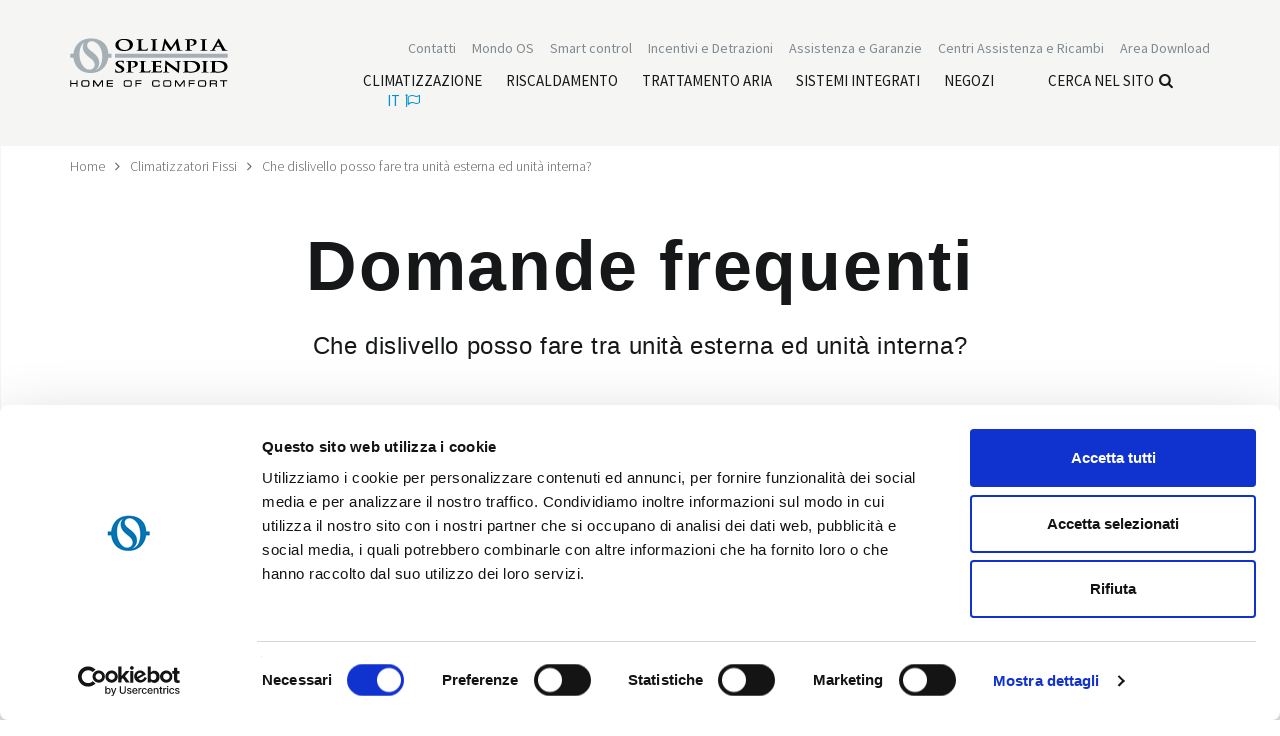

--- FILE ---
content_type: text/html; charset=utf-8
request_url: https://www.olimpiasplendid.it/faq/dislivello-unita-esterna-interna
body_size: 9147
content:




<!DOCTYPE html>
<!--[if lt IE 7]> <html class="no-js lt-ie9 lt-ie8 lt-ie7"> <![endif]-->
<!--[if IE 7]> <html class="no-js lt-ie9 lt-ie8"> <![endif]-->
<!--[if IE 8]> <html class="no-js lt-ie9"> <![endif]-->
<!--[if gt IE 8]><!-->
<html class="no-js" lang="it" xml:lang="it" xmlns="http://www.w3.org/1999/xhtml">
<!--<![endif]-->
<head>
    <meta charset="utf-8">
    <title>Che dislivello posso fare tra unit&#224; esterna ed unit&#224; interna?	 | Olimpia Splendid</title>
    <meta name="description" content="Leggi di pi&#249; su Che dislivello posso fare tra unit&#224; esterna ed unit&#224; interna?	 | Pagina del sito ufficiale Olimpia Splendid.">
    <meta name="keywords" content="Che dislivello posso fare tra unit&#224; esterna ed unit&#224; interna?	, Climatizzatori Fissi">
        <link rel="canonical" href="https://www.olimpiasplendid.it/dislivello-unita-esterna-interna">

                            <link rel="alternate" href="https://www.olimpiasplendid.it/dislivello-unita-esterna-interna" hreflang="it" />



    <meta name="robots" content="index,follow" />

    <meta name="viewport" content="width=device-width, initial-scale=1, maximum-scale=1" />
    <link rel="stylesheet" href="https://use.typekit.net/itf5ipf.css">
    <link rel="apple-touch-icon" href="/touch-icon-iphone-60x60.png">
    <link rel="apple-touch-icon" sizes="60x60" href="/touch-icon-ipad-76x76.png">
    <link rel="apple-touch-icon" sizes="114x114" href="/touch-icon-iphone-retina-120x120.png">
    <link rel="apple-touch-icon" sizes="144x144" href="/touch-icon-ipad-retina-152x152.png">
    <link rel="stylesheet" href="/css/font.css">
    <link rel="stylesheet" href="/css/font-awesome.css">
    <link rel="stylesheet" href="/css/vendor/bootstrap.min.css">
        <link rel="stylesheet" href="/fancybox/jquery.fancybox.css">

    <link rel="stylesheet" href="/css/slick.css">
    <link rel="stylesheet" href="/css/vendor/animate.css">
    <link rel="stylesheet" href="/css/main.css">
    
    
    <script src="/js/vendor/modernizr-2.6.2-respond-1.1.0.min.js"></script>



        <meta name="facebook-domain-verification" content="93oqsakauhrgr1lxzkr3fnl7m67hw7" />



    <!-- Google Tag Manager -->
<script>(function(w,d,s,l,i){w[l]=w[l]||[];w[l].push({'gtm.start':
new Date().getTime(),event:'gtm.js'});var f=d.getElementsByTagName(s)[0],
j=d.createElement(s),dl=l!='dataLayer'?'&l='+l:'';j.async=true;j.src=
'https://www.googletagmanager.com/gtm.js?id='+i+dl;f.parentNode.insertBefore(j,f);
})(window,document,'script','dataLayer','GTM-KJNJJB7');</script>
<!-- End Google Tag Manager -->

    <!-- Google Tag Manager -->
<script>(function(w,d,s,l,i){w[l]=w[l]||[];w[l].push({'gtm.start':
new Date().getTime(),event:'gtm.js'});var f=d.getElementsByTagName(s)[0],
j=d.createElement(s),dl=l!='dataLayer'?'&l='+l:'';j.async=true;j.src=
'https://www.googletagmanager.com/gtm.js?id='+i+dl;f.parentNode.insertBefore(j,f);
})(window,document,'script','dataLayer','GTM-PBHD2QJ');</script>
<!-- End Google Tag Manager -->


   


</head>


<body class="mk-2">

    <!-- Google Tag Manager (noscript) -->
<noscript><iframe src="https://www.googletagmanager.com/ns.html?id=GTM-KJNJJB7"
height="0" width="0" style="display:none;visibility:hidden"></iframe></noscript>
<!-- End Google Tag Manager (noscript) -->

    <!-- Google Tag Manager (noscript) -->
<noscript><iframe src="https://www.googletagmanager.com/ns.html?id=GTM-PBHD2QJ"
height="0" width="0" style="display:none;visibility:hidden"></iframe></noscript>
<!-- End Google Tag Manager (noscript) -->



    <!--[if lt IE 7]>
        <p class="chromeframe">You are using an outdated browser. <a href="https://browsehappy.com/">Upgrade your browser today</a> or <a href="https://www.google.com/chromeframe/?redirect=true">install Google Chrome Frame</a> to better experience this site.</p>
    <![endif]-->




    <div class="fixed-menu">

        <div id="header" class="wrapper">

            <div class="search-site">
                <a href="#" class="close-search"><i class="fa fa-times" aria-hidden="true"></i>Chiudi</a>
                <form action="/ricerca" method="get" class="search" role="search">
                    <label for="search-input">Cerca nel sito</label> <input type="text" id="search-input" name="txtSiteSearch" class="my-search" placeholder="Cerca nel sito" />
                    <span class="cta"><button type="submit"><i class="fa fa-search" aria-hidden="true"></i>Cerca nel sito</button></span>
                </form>
            </div>

            <div class="container">

                <div class="row">

                    <div class="col-lg-3 col-sm-2 col-xs-6">
                        <!--logo-->
                        <div class="logo">
                            <a href="/" title="Olimpia Splendid S.p.A."><img src="/img/logo-olimpia.png" alt="Olimpia Splendid S.p.A."></a>
                        </div>
                        <!-- /logo -->
                    </div>

                    <div class="col-lg-9 col-sm-10 col-xs-6">

                        <div class="topbar clearfix">
                            <ul id="loginbar" class="loginbar pull-right">
                                <li> <a href="/area_download" aria-label= "Leggi di più Area Download"  title="Area Download" target=""><span>Area Download</span></a> </li>
            <li>
                <a target="_blank" title="Centri Assistenza e Ricambi" href="https://centriassistenza.olimpiasplendid.it">
                    <span>Centri Assistenza e Ricambi</span>
                </a>
            </li>
<li> <a href="/servizi" aria-label= "Leggi di più Assistenza e Garanzie"  title="Assistenza e Garanzie" target=""><span>Assistenza e Garanzie</span></a> </li>
<li> <a href="/incentivi_e_detrazioni_fiscali" aria-label= "Leggi di più Incentivi e Detrazioni"  title="Incentivi e Detrazioni" target=""><span>Incentivi e Detrazioni</span></a> </li>
<li> <a href="/climatizzazione/wi-fi-technology" aria-label= "Leggi di più Smart control"  title="Smart control" target=""><span>Smart control</span></a> </li>
<li>
<a href=""  class="flag dropdown-toggle" id="dropdownMenu2_desk_80" data-toggle="dropdown" title="Mondo OS">Mondo OS</a>
<ul class="dropdown-menu lang" role="menu" aria-labelledby="dropdownMenu2_desk_80">            <li><a href="/mondo-os/azienda" title="Olimpia Splendid: Climatizzazione, Riscaldamento, Trattamento dell’aria.">Azienda</a></li>
            <li><a href="/mondo-os/customer-service" title="Worldwide Customer Service Olimpia Splendid Group| Olimpia Splendid">Customer Service Contacts</a></li>
            <li><a href="/mondo-os/news" title="Le notizie di Olimpia Splendid">News</a></li>
            <li><a href="/mondo-os/design" title="Design | Olimpia Splendid">Design</a></li>
            <li><a href="/mondo-os/referenze" title="Referenze">Referenze</a></li>
            <li><a href="/mondo-os/codice-etico" title="Modello Organizzativo e Codice Etico">Modello Organizzativo e Codice Etico</a></li>
            <li><a href="/mondo-os/sostenibilit%C3%A0" title="Sostenibilit&#224;">Sostenibilit&#224;</a></li>
            <li><a href="/mondo-os/territorio" title="Territorio">Territorio</a></li>
</ul>
</li>
            <li><a href="https://contatti.olimpiasplendid.it/">Contatti</a></li>

                            </ul>
                        </div>


                        <!--menu-->
                        <nav id="menu" class="clear">
                            <ul class="nav nav-pills pull-right">
                                <li>
<a href="/climatizzazione" aria-label= "Leggi di più Climatizzazione" title="Climatizzazione"><span>Climatizzazione</span></a>
<ul>                <li><a href="/climatizzazione/climatizzatori-fissi" title="Condizionatori inverter, climatizzatori fissi | Olimpia Splendid">Climatizzatori Fissi</a></li>
                <li><a href="/climatizzazione/senza-unita-esterna" title="Climatizzatori Senza unit&#224; Esterna | Olimpia Splendid">Climatizzatori Senza Unit&#224; Esterna</a></li>
                <li><a href="/climatizzazione/condizionatori-portatili" title="Condizionatori portatili | Olimpia Splendid">Climatizzatori Portatili</a></li>
                <li><a href="/climatizzazione/raffrescatori" title="Raffrescatori Mobili, Raffrescatori ad Acqua | Olimpia Splendid">Raffrescatori</a></li>
</ul>
</li>
<li>
<a href="/riscaldamento" aria-label= "Leggi di più Riscaldamento" title="Riscaldamento"><span>Riscaldamento</span></a>
<ul>                <li><a href="/riscaldamento/stufette-elettriche" title="Stufette Elettriche e Termoventilatori | Olimpia Splendid">Termoventilatori ad aghi</a></li>
                <li><a href="/riscaldamento/stufette-elettriche-ceramiche" title="Stufette elettriche ceramiche | Olimpia Splendid">Stufette elettriche ceramiche</a></li>
                <li><a href="/riscaldamento/convettori" title="Convettori e termoconvettori | Olimpia Splendid">Convettori</a></li>
                <li><a href="/riscaldamento/radiatori" title="Radiatori a olio | Olimpia Splendid">Radiatori</a></li>
                <li><a href="/riscaldamento/stufe-gas" title="Stufe a gas | Olimpia Splendid">Stufe a gas</a></li>
                <li><a href="/riscaldamento/stufe-infrarossi" title="Stufe elettriche ad infrarossi | Olimpia Splendid">Stufe ad infrarossi</a></li>
</ul>
</li>
<li>
<a href="/trattamento-aria" aria-label= "Leggi di più Trattamento aria" title="Trattamento aria"><span>Trattamento aria</span></a>
<ul>                <li><a href="/trattamento-aria/deumidificatori" title="Deumidificatori e soluzioni per la Deumidificazione | Olimpia Splendid">Deumidificatori</a></li>
                <li><a href="/trattamento-aria/umidificatori" title="Umidificatori da casa | Olimpia Splendid">Umidificatori</a></li>
                <li><a href="/trattamento-aria/purificatori-daria" title="Purificatori d&#39;Aria | Olimpia Splendid">Purificatori d&#39;Aria</a></li>
                <li><a href="/trattamento-aria/aroma-diffusori" title="Diffusori aroma Astomi | Olimpia Splendid">Aroma Diffusori</a></li>
</ul>
</li>
<li>
<a href="/sistemi-idronici" aria-label= "Leggi di più Sistemi integrati" title="Sistemi integrati"><span>Sistemi integrati</span></a>
<ul>                <li><a href="/sistemi-idronici/sios" title="Sistema Idronico e gestione domotica - SiOS control | Olimpia Splendid">SiOS</a></li>
                <li><a href="/sistemi-idronici/pompe-di-calore" title="Pompe di calore | Olimpia Splendid">Pompe di calore</a></li>
                <li><a href="/ventilconvettori-ventilradiatori" title="Ventilconvettori e ventilradiatori, Bi2| Olimpia Splendid">Terminali d&#39;impianto</a></li>
                <li><a href="/sistemi-idronici/ventilazione-meccanica-controllata" title="Ventilazione Meccanica Controllata">Ventilazione Meccanica Controllata</a></li>
                <li><a href="/sistemi-idronici/sios-control" title="Sistema Idronico e gestione domotica - SiOS control | Olimpia Splendid">SiOS control</a></li>
</ul>
</li>
<li> <a href="/store-locator" aria-label= "Leggi di più Negozi"  title="Negozi" target=""><span>Negozi</span></a> </li>

                                <li class="search"><a href="#" class="ico-search" title="Cerca nel sito">Cerca nel sito<i class="fa fa-search" aria-hidden="true"></i></a></li>
                                    <li class="language">
        <a class="flag dropdown-toggle" type="button" id="dropdownLangs" data-toggle="dropdown" href="#">it<i class="fa fa-flag-o"></i></a>
        <ul class="dropdown-menu lang" role="menu" aria-labelledby="dropdownLangs">
                <li role="presentation">
                        <a role="menuitem" tabindex="-1" href="https://www.olimpiasplendid.com">English (UK)</a>
                </li>
                <li role="presentation">
                        <a role="menuitem" tabindex="-1" href="https://www.olimpiasplendid.de">Deutsch</a>
                </li>
                <li role="presentation">
                        <a role="menuitem" tabindex="-1" href="https://www.olimpiasplendid.es">Espa&#241;ol</a>
                </li>
                <li role="presentation">
                        <a role="menuitem" tabindex="-1" href="https://www.olimpiasplendidusa.com">U.S. English</a>
                </li>
                <li role="presentation">
                        <a role="menuitem" tabindex="-1" href="https://www.olimpiasplendid.fr">Fran&#231;ais</a>
                </li>
                <li role="presentation">
                        <a role="menuitem" tabindex="-1" href="https://www.olimpiasplendid.com.br">Portugu&#234;s</a>
                </li>
                <li role="presentation">
                        <a role="menuitem" tabindex="-1" href="https://www.olimpiasplendid.nl">Nederlandse</a>
                </li>
                <li role="presentation">
                        <a role="menuitem" tabindex="-1" href="https://www.olimpiasplendid.gr">Ελληνικά</a>
                </li>
            <li role="presentation">
                <a role="menuitem" tabindex="-1" href="https://www.olimpiasplendid.com.au/" target="_blank">English (AU)</a>
            </li>
        </ul>
    </li>

                            </ul>
                        </nav>
                        <!-- /menu -->
                        <!-- Menu Mobile -->
                        <div id="menu-mobile">
                            <a href="#" class="ico-search"><i class="fa fa-search" aria-hidden="true"></i></a>
                            <a href="#" class="ico-flag"><span>IT</span><i class="fa fa-flag" aria-hidden="true"></i></a>
                            <button type="button" class="navbar-toggle">
                                <i class="fa fa-bars"></i>
                                <span>MENU</span>
                            </button>
                            <nav id="nav-mobile" style="height: 0;">
                                <ul class="nav">
                                        <li class="lingua">
        <a href="#" title=""><span>Italiano</span> <i class="fa fa-flag-o"></i></a>
        <ul>
                    <li><a href="https://www.olimpiasplendid.com">English (UK)</a></li>
                    <li><a href="https://www.olimpiasplendid.de">Deutsch</a></li>
                    <li><a href="https://www.olimpiasplendid.es">Espa&#241;ol</a></li>
                    <li><a href="https://www.olimpiasplendidusa.com">U.S. English</a></li>
                    <li><a href="https://www.olimpiasplendid.fr">Fran&#231;ais</a></li>
                    <li><a href="https://www.olimpiasplendid.com.br">Portugu&#234;s</a></li>
                    <li><a href="https://www.olimpiasplendid.nl">Nederlandse</a></li>
                    <li><a href="https://www.olimpiasplendid.gr">Ελληνικά</a></li>
            <li><a href="https://www.olimpiasplendid.com.au/">English (AU)</a></li>
        </ul>
    </li>

                                        <li class="active"><a href="/"><span>Home</span></a></li>
<li>
<a href="#" aria-label= "Leggi di più Climatizzazione" title="Climatizzazione"><span>Climatizzazione</span></a>
<ul>                <li><a href="/climatizzazione/climatizzatori-fissi" title="Condizionatori inverter, climatizzatori fissi | Olimpia Splendid">Climatizzatori Fissi</a></li>
                <li><a href="/climatizzazione/senza-unita-esterna" title="Climatizzatori Senza unit&#224; Esterna | Olimpia Splendid">Climatizzatori Senza Unit&#224; Esterna</a></li>
                <li><a href="/climatizzazione/condizionatori-portatili" title="Condizionatori portatili | Olimpia Splendid">Climatizzatori Portatili</a></li>
                <li><a href="/climatizzazione/raffrescatori" title="Raffrescatori Mobili, Raffrescatori ad Acqua | Olimpia Splendid">Raffrescatori</a></li>
</ul>
</li>
<li>
<a href="#" aria-label= "Leggi di più Riscaldamento" title="Riscaldamento"><span>Riscaldamento</span></a>
<ul>                <li><a href="/riscaldamento/stufette-elettriche" title="Stufette Elettriche e Termoventilatori | Olimpia Splendid">Termoventilatori ad aghi</a></li>
                <li><a href="/riscaldamento/stufette-elettriche-ceramiche" title="Stufette elettriche ceramiche | Olimpia Splendid">Stufette elettriche ceramiche</a></li>
                <li><a href="/riscaldamento/convettori" title="Convettori e termoconvettori | Olimpia Splendid">Convettori</a></li>
                <li><a href="/riscaldamento/radiatori" title="Radiatori a olio | Olimpia Splendid">Radiatori</a></li>
                <li><a href="/riscaldamento/stufe-gas" title="Stufe a gas | Olimpia Splendid">Stufe a gas</a></li>
                <li><a href="/riscaldamento/stufe-infrarossi" title="Stufe elettriche ad infrarossi | Olimpia Splendid">Stufe ad infrarossi</a></li>
</ul>
</li>
<li>
<a href="#" aria-label= "Leggi di più Trattamento aria" title="Trattamento aria"><span>Trattamento aria</span></a>
<ul>                <li><a href="/trattamento-aria/deumidificatori" title="Deumidificatori e soluzioni per la Deumidificazione | Olimpia Splendid">Deumidificatori</a></li>
                <li><a href="/trattamento-aria/umidificatori" title="Umidificatori da casa | Olimpia Splendid">Umidificatori</a></li>
                <li><a href="/trattamento-aria/purificatori-daria" title="Purificatori d&#39;Aria | Olimpia Splendid">Purificatori d&#39;Aria</a></li>
                <li><a href="/trattamento-aria/aroma-diffusori" title="Diffusori aroma Astomi | Olimpia Splendid">Aroma Diffusori</a></li>
</ul>
</li>
<li>
<a href="#" aria-label= "Leggi di più Sistemi integrati" title="Sistemi integrati"><span>Sistemi integrati</span></a>
<ul>                <li><a href="/sistemi-idronici/sios" title="Sistema Idronico e gestione domotica - SiOS control | Olimpia Splendid">SiOS</a></li>
                <li><a href="/sistemi-idronici/pompe-di-calore" title="Pompe di calore | Olimpia Splendid">Pompe di calore</a></li>
                <li><a href="/ventilconvettori-ventilradiatori" title="Ventilconvettori e ventilradiatori, Bi2| Olimpia Splendid">Terminali d&#39;impianto</a></li>
                <li><a href="/sistemi-idronici/ventilazione-meccanica-controllata" title="Ventilazione Meccanica Controllata">Ventilazione Meccanica Controllata</a></li>
                <li><a href="/sistemi-idronici/sios-control" title="Sistema Idronico e gestione domotica - SiOS control | Olimpia Splendid">SiOS control</a></li>
</ul>
</li>
<li> <a href="/store-locator" aria-label= "Leggi di più Negozi"  title="Negozi" target=""><span>Negozi</span></a> </li>
            <li><a href="https://contatti.olimpiasplendid.it/">Contatti</a></li>
<li>
<a href="#"  class="flag" id="dropdownMenu2_mobile_80" title="Mondo OS">Mondo OS</a>
<ul>            <li><a href="/mondo-os/azienda" title="Olimpia Splendid: Climatizzazione, Riscaldamento, Trattamento dell’aria.">Azienda</a></li>
            <li><a href="/mondo-os/customer-service" title="Worldwide Customer Service Olimpia Splendid Group| Olimpia Splendid">Customer Service Contacts</a></li>
            <li><a href="/mondo-os/news" title="Le notizie di Olimpia Splendid">News</a></li>
            <li><a href="/mondo-os/design" title="Design | Olimpia Splendid">Design</a></li>
            <li><a href="/mondo-os/referenze" title="Referenze">Referenze</a></li>
            <li><a href="/mondo-os/codice-etico" title="Modello Organizzativo e Codice Etico">Modello Organizzativo e Codice Etico</a></li>
            <li><a href="/mondo-os/sostenibilit%C3%A0" title="Sostenibilit&#224;">Sostenibilit&#224;</a></li>
            <li><a href="/mondo-os/territorio" title="Territorio">Territorio</a></li>
</ul>
</li>
<li> <a href="/incentivi_e_detrazioni_fiscali" aria-label= "Leggi di più Incentivi e Detrazioni"  title="Incentivi e Detrazioni" target=""><span>Incentivi e Detrazioni</span></a> </li>
<li> <a href="/servizi" aria-label= "Leggi di più Assistenza e Garanzie"  title="Assistenza e Garanzie" target=""><span>Assistenza e Garanzie</span></a> </li>
            <li>
                <a target="_blank" title="Centri Assistenza e Ricambi" href="https://centriassistenza.olimpiasplendid.it">
                    <span>Centri Assistenza e Ricambi</span>
                </a>
            </li>
<li> <a href="/area_download" aria-label= "Leggi di più Area Download"  title="Area Download" target=""><span>Area Download</span></a> </li>

                                </ul>
                            </nav>
                        </div>
                        <!-- /Menu Mobile -->

                    </div>


                    

                </div>


                <!-- submenu -->
                <div class="submenu"></div>
                <!-- /submneu -->

            </div>

        </div>

    </div>


    <div class="wrapper">

        

<div id="breadcrumb">
    <div class="container">
        <ul class="breadcrumb">
            <li><a href="/">Home</a></li>
            <li><a href="#">Climatizzatori Fissi</a></li>
            <li><a href="#">Che dislivello posso fare tra unit&#224; esterna ed unit&#224; interna?	</a></li>
        </ul>
    </div>
</div>
<section id="big-fascia-generica" class=" inner-bottom-sm inner-top-xs">
    <div class="container">
        <div class="col-lg-8 col-md-12 col-lg-offset-2">
            <h1 class="text-center">Domande frequenti</h1>
            <h2 class="text-center">Che dislivello posso fare tra unit&#224; esterna ed unit&#224; interna?	</h2>
            <div class="divider text-center"></div>
            <p><span style="font-size:18px;">La massima distanza tra unità interna ed esterna è almeno 5 metri.<br />
<br />
<a href="http://www.olimpiasplendid.it/per_categoria?name=Climatizzatori%20Fissi&amp;id=1102"><strong>Clicca qui</strong></a> per consultare il manuale di installazione o la scheda tecnica dello specifico prodotto.</span></p>

            
        </div>
    </div>
</section>

        



        <footer id="footer">
            <div class="container">
                <div class="row footer-copy">
                    <div class="col-sm-6 footer-links">
                        
                        <ul>
                            <li><b>Olimpia Splendid S.p.A. </b><br /> <strong>Sede Legale:</strong> Via Industriale 1/3 25060 Cellatica (BS), Italy - <a href="https://g.page/r/CeqT_ZMPKmgyEBA"><em>Maps</em></a><br /> <strong>Sede Operativa:</strong> Via Industriale 1/3 25060 Cellatica (BS), Italy - <a href="https://g.page/r/CeqT_ZMPKmgyEBA"><em>Maps</em></a><br /> <strong>Sede Logistica:</strong> Via XXV Aprile, 46, 42044 Gualtieri (RE), Italy - <a href="https://goo.gl/maps/iGmwby1bS3e6vm9w9"><em>Maps</em></a><br /> P.IVA IT 00260750351 - Cod. Destinatario: SN4CSRI - Cap. Soc. Euro 4.071.429 i.v. - Reg. Imp. RE 00260750351 - pec.os@pec.olimpiasplendid.it<br /> Tutti i diritti riservati</li>
                        </ul>

                        <!-- show docs with flag "show in footer" -->
                        <ul class="recap-footer">

                            <li class="clear"><a href="/">Home</a></li>
                            
                            <li>
<a id="link-footer-1267" aria-label= "Leggi di più Azienda" href="/mondo-os/azienda"  title="Azienda"><span>Azienda</span></a>
</li>


                                        <li><a id="link-footer-6" href="/mappa_del_sito">Mappa del Sito</a></li>
                                        <li><a id="link-footer-1275" href="/store-locator">Negozi</a></li>
                                        <li><a id="link-footer-51134" href="/os_home_privacy">Informativa sul trattamento dei dati personali</a></li>
                                        <li><a id="link-footer-51135" href="/service_agreement">Contratto di servizio di OS Home / Olimpia Splendid S.p.a.</a></li>

                            <li>    <a href="/mondo-os/news/richiamo-prodotto-mercato" target="_blank">Richiamo Prodotti</a>
</li>

                            <li>    <a href="/note-legali" target="_blank">Note Legali</a>
</li>


                            <li>    <a href="/informativa_sulla_privacy" target="_blank">Informativa sulla privacy</a>
</li>

                      



                        </ul>


                        <ul>
                            <li class="clear">
                                <a title="web agency websolute" target="_blank" href="https://www.websolute.com/">Web agency</a>
                                <img src="/img/webagency.png" alt="Websolute">Websolute
                            </li>
                        </ul>

                        


                        
                    </div>
                    <div class="clearfix hidden-sm hidden-md hidden-lg"></div>
                    <div class="col-sm-6 footer-agency">
                        <div class="membri">
                            <div class="etichetta">Membro di</div>
                            <div class="images">
                                <img src="/img/membri/isvi.png" />
                                <img src="/img/membri/applia.png" />
                                <img src="/img/membri/assoclima.png" />
                                <img src="/img/membri/ehpa.png" />
                                <img src="/img/membri/eurovent.png" />
                            </div>
                        </div>
                        <div class="social">
                            <div class="etichetta">Seguici:</div>
                            <ul>
                                <li>
                                    <a target="_blank" href="https://facebook.com/olimpiasplendidofficial" title="facebook">
                                        <svg xmlns="http://www.w3.org/2000/svg" viewBox="0 0 320 512"><path d="M279.14 288l14.22-92.66h-88.91v-60.13c0-25.35 12.42-50.06 52.24-50.06h40.42V6.26S260.43 0 225.36 0c-73.22 0-121.08 44.38-121.08 124.72v70.62H22.89V288h81.39v224h100.17V288z" /></svg>
                                    </a>
                                </li>
                                <li>
                                    <a target="_blank" href="https://www.instagram.com/olimpia_splendid/" title="instagram">
                                        <svg xmlns="http://www.w3.org/2000/svg" viewBox="0 0 448 512"><path d="M224.1 141c-63.6 0-114.9 51.3-114.9 114.9s51.3 114.9 114.9 114.9S339 319.5 339 255.9 287.7 141 224.1 141zm0 189.6c-41.1 0-74.7-33.5-74.7-74.7s33.5-74.7 74.7-74.7 74.7 33.5 74.7 74.7-33.6 74.7-74.7 74.7zm146.4-194.3c0 14.9-12 26.8-26.8 26.8-14.9 0-26.8-12-26.8-26.8s12-26.8 26.8-26.8 26.8 12 26.8 26.8zm76.1 27.2c-1.7-35.9-9.9-67.7-36.2-93.9-26.2-26.2-58-34.4-93.9-36.2-37-2.1-147.9-2.1-184.9 0-35.8 1.7-67.6 9.9-93.9 36.1s-34.4 58-36.2 93.9c-2.1 37-2.1 147.9 0 184.9 1.7 35.9 9.9 67.7 36.2 93.9s58 34.4 93.9 36.2c37 2.1 147.9 2.1 184.9 0 35.9-1.7 67.7-9.9 93.9-36.2 26.2-26.2 34.4-58 36.2-93.9 2.1-37 2.1-147.8 0-184.8zM398.8 388c-7.8 19.6-22.9 34.7-42.6 42.6-29.5 11.7-99.5 9-132.1 9s-102.7 2.6-132.1-9c-19.6-7.8-34.7-22.9-42.6-42.6-11.7-29.5-9-99.5-9-132.1s-2.6-102.7 9-132.1c7.8-19.6 22.9-34.7 42.6-42.6 29.5-11.7 99.5-9 132.1-9s102.7-2.6 132.1 9c19.6 7.8 34.7 22.9 42.6 42.6 11.7 29.5 9 99.5 9 132.1s2.7 102.7-9 132.1z" /></svg>
                                    </a>
                                </li>
                                <li>
                                    <a target="_blank" href="https://www.youtube.com/user/OLIMPIASPLENDIDgroup" title="youtube">
                                        <svg xmlns="http://www.w3.org/2000/svg" viewBox="0 0 576 512"><path d="M549.655 124.083c-6.281-23.65-24.787-42.276-48.284-48.597C458.781 64 288 64 288 64S117.22 64 74.629 75.486c-23.497 6.322-42.003 24.947-48.284 48.597-11.412 42.867-11.412 132.305-11.412 132.305s0 89.438 11.412 132.305c6.281 23.65 24.787 41.5 48.284 47.821C117.22 448 288 448 288 448s170.78 0 213.371-11.486c23.497-6.321 42.003-24.171 48.284-47.821 11.412-42.867 11.412-132.305 11.412-132.305s0-89.438-11.412-132.305zm-317.51 213.508V175.185l142.739 81.205-142.739 81.201z" /></svg>
                                    </a>
                                </li>
                                <li>
                                    <a target="_blank" href="https://www.linkedin.com/company/olimpia-splendid-s-p-a-" title="linkedin">
                                        <svg xmlns="http://www.w3.org/2000/svg" viewBox="0 0 448 512"><path d="M100.28 448H7.4V148.9h92.88zM53.79 108.1C24.09 108.1 0 83.5 0 53.8a53.79 53.79 0 0 1 107.58 0c0 29.7-24.1 54.3-53.79 54.3zM447.9 448h-92.68V302.4c0-34.7-.7-79.2-48.29-79.2-48.29 0-55.69 37.7-55.69 76.7V448h-92.78V148.9h89.08v40.8h1.3c12.4-23.5 42.69-48.3 87.88-48.3 94 0 111.28 61.9 111.28 142.3V448z" /></svg>
                                    </a>
                                </li>
                                <li>
                                    <a target="_blank" href="https://whatsapp.com/channel/0029VaHGeHIKLaHwzqNJ9x0r" title="whatsapp">
                                        <svg xmlns="http://www.w3.org/2000/svg" width="24" height="24" viewBox="0 0 24 24"><path d="M.057 24l1.687-6.163c-1.041-1.804-1.588-3.849-1.587-5.946.003-6.556 5.338-11.891 11.893-11.891 3.181.001 6.167 1.24 8.413 3.488 2.245 2.248 3.481 5.236 3.48 8.414-.003 6.557-5.338 11.892-11.893 11.892-1.99-.001-3.951-.5-5.688-1.448l-6.305 1.654zm6.597-3.807c1.676.995 3.276 1.591 5.392 1.592 5.448 0 9.886-4.434 9.889-9.885.002-5.462-4.415-9.89-9.881-9.892-5.452 0-9.887 4.434-9.889 9.884-.001 2.225.651 3.891 1.746 5.634l-.999 3.648 3.742-.981zm11.387-5.464c-.074-.124-.272-.198-.57-.347-.297-.149-1.758-.868-2.031-.967-.272-.099-.47-.149-.669.149-.198.297-.768.967-.941 1.165-.173.198-.347.223-.644.074-.297-.149-1.255-.462-2.39-1.475-.883-.788-1.48-1.761-1.653-2.059-.173-.297-.018-.458.13-.606.134-.133.297-.347.446-.521.151-.172.2-.296.3-.495.099-.198.05-.372-.025-.521-.075-.148-.669-1.611-.916-2.206-.242-.579-.487-.501-.669-.51l-.57-.01c-.198 0-.52.074-.792.372s-1.04 1.016-1.04 2.479 1.065 2.876 1.213 3.074c.149.198 2.095 3.2 5.076 4.487.709.306 1.263.489 1.694.626.712.226 1.36.194 1.872.118.571-.085 1.758-.719 2.006-1.413.248-.695.248-1.29.173-1.414z" /></svg>
                                    </a>
                                </li>
                            </ul>
                        </div>
                    </div>
                </div>
            </div>
        </footer>
    </div>
    <!--[if lt IE 9]>
    <script type="text/javascript" src="/js/vendor/jquery-1.11.1.min.js"></script>
    <![endif]-->
    <!--[if gte IE 9]><!-->

    <script type="text/javascript">
           var url_login_fancy = 'https://www.olimpiasplendid.it/area-riservata-fancy';
    </script>

    <script type="text/javascript" src="/js/vendor/jquery-2.1.1.min.js"></script>
    <script src="/js/skrollr.min.js"></script>
    <script src="/js/socialwall/wow.min.js"></script>
    <!--<![endif]-->
    <script src="/js/vendor/isMobile.min.js"></script>
    <script src="/js/vendor/bootstrap.min.js"></script>
    <script src="/js/vendor/jquery.easing-1.3.min.js"></script>
    <script src="/js/vendor/slick.min.js"></script>
        <script src="/Fancybox/jquery.fancybox.pack.js"></script>
    <script src="/fancybox/jquery.fancybox-media.js"></script>
    <script src="/js/json2.min.js"></script>
    <script src="/js/vendor/jquery.validate.js"></script>
    <script src="/js/main.js?v1"></script>
    <script src="/js/wsForms.js?v1"></script>

    <script>
        if ($('.lt-ie9').length == 0) {
            new WOW().init();
        }
    </script>





    







    <script id="Cookiebot" data-culture="IT" src="https://consent.cookiebot.com/uc.js" data-cbid="5c46b9a1-084a-4bfb-bf64-854f03cb52fa" type="text/javascript" data-blockingmode="auto"></script>


</body>

</html>



<!--
  CO_ID:      50231
  CA_ID:      40
  TEMPLATE:   faq.cshtml
  ID_Lingua:  1
  ID_Mercato:  2
  UserAuthenticated: False
-->


--- FILE ---
content_type: text/css;charset=utf-8
request_url: https://use.typekit.net/itf5ipf.css
body_size: 887
content:
/*
 * The Typekit service used to deliver this font or fonts for use on websites
 * is provided by Adobe and is subject to these Terms of Use
 * http://www.adobe.com/products/eulas/tou_typekit. For font license
 * information, see the list below.
 *
 * pill-gothic-300mg:
 *   - http://typekit.com/eulas/00000000000000003b9b299a
 *   - http://typekit.com/eulas/00000000000000003b9b299b
 *   - http://typekit.com/eulas/00000000000000003b9b2999
 *   - http://typekit.com/eulas/00000000000000003b9b299c
 *   - http://typekit.com/eulas/00000000000000003b9b299d
 * pill-gothic-600mg:
 *   - http://typekit.com/eulas/00000000000000003b9b29a3
 *   - http://typekit.com/eulas/00000000000000003b9b29a2
 *   - http://typekit.com/eulas/00000000000000003b9b29a4
 *   - http://typekit.com/eulas/00000000000000003b9b29a5
 * pill-gothic-900mg:
 *   - http://typekit.com/eulas/00000000000000003b9b29ab
 *   - http://typekit.com/eulas/00000000000000003b9b29aa
 *   - http://typekit.com/eulas/00000000000000003b9b29ac
 *   - http://typekit.com/eulas/00000000000000003b9b29ad
 *
 * © 2009-2026 Adobe Systems Incorporated. All Rights Reserved.
 */
/*{"last_published":"2021-08-02 21:49:45 UTC"}*/

@import url("https://p.typekit.net/p.css?s=1&k=itf5ipf&ht=tk&f=622.623.624.626.627.630.631.634.635.638.639.642.643&a=82281615&app=typekit&e=css");

@font-face {
font-family:"pill-gothic-300mg";
src:url("https://use.typekit.net/af/a2c5fa/00000000000000003b9b299a/27/l?primer=7cdcb44be4a7db8877ffa5c0007b8dd865b3bbc383831fe2ea177f62257a9191&fvd=n4&v=3") format("woff2"),url("https://use.typekit.net/af/a2c5fa/00000000000000003b9b299a/27/d?primer=7cdcb44be4a7db8877ffa5c0007b8dd865b3bbc383831fe2ea177f62257a9191&fvd=n4&v=3") format("woff"),url("https://use.typekit.net/af/a2c5fa/00000000000000003b9b299a/27/a?primer=7cdcb44be4a7db8877ffa5c0007b8dd865b3bbc383831fe2ea177f62257a9191&fvd=n4&v=3") format("opentype");
font-display:auto;font-style:normal;font-weight:400;font-stretch:normal;
}

@font-face {
font-family:"pill-gothic-300mg";
src:url("https://use.typekit.net/af/46f09d/00000000000000003b9b299b/27/l?primer=7cdcb44be4a7db8877ffa5c0007b8dd865b3bbc383831fe2ea177f62257a9191&fvd=i4&v=3") format("woff2"),url("https://use.typekit.net/af/46f09d/00000000000000003b9b299b/27/d?primer=7cdcb44be4a7db8877ffa5c0007b8dd865b3bbc383831fe2ea177f62257a9191&fvd=i4&v=3") format("woff"),url("https://use.typekit.net/af/46f09d/00000000000000003b9b299b/27/a?primer=7cdcb44be4a7db8877ffa5c0007b8dd865b3bbc383831fe2ea177f62257a9191&fvd=i4&v=3") format("opentype");
font-display:auto;font-style:italic;font-weight:400;font-stretch:normal;
}

@font-face {
font-family:"pill-gothic-300mg";
src:url("https://use.typekit.net/af/1c67bc/00000000000000003b9b2999/27/l?subset_id=2&fvd=n3&v=3") format("woff2"),url("https://use.typekit.net/af/1c67bc/00000000000000003b9b2999/27/d?subset_id=2&fvd=n3&v=3") format("woff"),url("https://use.typekit.net/af/1c67bc/00000000000000003b9b2999/27/a?subset_id=2&fvd=n3&v=3") format("opentype");
font-display:auto;font-style:normal;font-weight:300;font-stretch:normal;
}

@font-face {
font-family:"pill-gothic-300mg";
src:url("https://use.typekit.net/af/bbf206/00000000000000003b9b299c/27/l?primer=7cdcb44be4a7db8877ffa5c0007b8dd865b3bbc383831fe2ea177f62257a9191&fvd=n7&v=3") format("woff2"),url("https://use.typekit.net/af/bbf206/00000000000000003b9b299c/27/d?primer=7cdcb44be4a7db8877ffa5c0007b8dd865b3bbc383831fe2ea177f62257a9191&fvd=n7&v=3") format("woff"),url("https://use.typekit.net/af/bbf206/00000000000000003b9b299c/27/a?primer=7cdcb44be4a7db8877ffa5c0007b8dd865b3bbc383831fe2ea177f62257a9191&fvd=n7&v=3") format("opentype");
font-display:auto;font-style:normal;font-weight:700;font-stretch:normal;
}

@font-face {
font-family:"pill-gothic-300mg";
src:url("https://use.typekit.net/af/89f243/00000000000000003b9b299d/27/l?primer=7cdcb44be4a7db8877ffa5c0007b8dd865b3bbc383831fe2ea177f62257a9191&fvd=i7&v=3") format("woff2"),url("https://use.typekit.net/af/89f243/00000000000000003b9b299d/27/d?primer=7cdcb44be4a7db8877ffa5c0007b8dd865b3bbc383831fe2ea177f62257a9191&fvd=i7&v=3") format("woff"),url("https://use.typekit.net/af/89f243/00000000000000003b9b299d/27/a?primer=7cdcb44be4a7db8877ffa5c0007b8dd865b3bbc383831fe2ea177f62257a9191&fvd=i7&v=3") format("opentype");
font-display:auto;font-style:italic;font-weight:700;font-stretch:normal;
}

@font-face {
font-family:"pill-gothic-600mg";
src:url("https://use.typekit.net/af/31e189/00000000000000003b9b29a3/27/l?primer=7cdcb44be4a7db8877ffa5c0007b8dd865b3bbc383831fe2ea177f62257a9191&fvd=n4&v=3") format("woff2"),url("https://use.typekit.net/af/31e189/00000000000000003b9b29a3/27/d?primer=7cdcb44be4a7db8877ffa5c0007b8dd865b3bbc383831fe2ea177f62257a9191&fvd=n4&v=3") format("woff"),url("https://use.typekit.net/af/31e189/00000000000000003b9b29a3/27/a?primer=7cdcb44be4a7db8877ffa5c0007b8dd865b3bbc383831fe2ea177f62257a9191&fvd=n4&v=3") format("opentype");
font-display:auto;font-style:normal;font-weight:400;font-stretch:normal;
}

@font-face {
font-family:"pill-gothic-600mg";
src:url("https://use.typekit.net/af/6c63db/00000000000000003b9b29a2/27/l?primer=7cdcb44be4a7db8877ffa5c0007b8dd865b3bbc383831fe2ea177f62257a9191&fvd=i4&v=3") format("woff2"),url("https://use.typekit.net/af/6c63db/00000000000000003b9b29a2/27/d?primer=7cdcb44be4a7db8877ffa5c0007b8dd865b3bbc383831fe2ea177f62257a9191&fvd=i4&v=3") format("woff"),url("https://use.typekit.net/af/6c63db/00000000000000003b9b29a2/27/a?primer=7cdcb44be4a7db8877ffa5c0007b8dd865b3bbc383831fe2ea177f62257a9191&fvd=i4&v=3") format("opentype");
font-display:auto;font-style:italic;font-weight:400;font-stretch:normal;
}

@font-face {
font-family:"pill-gothic-600mg";
src:url("https://use.typekit.net/af/489701/00000000000000003b9b29a4/27/l?primer=7cdcb44be4a7db8877ffa5c0007b8dd865b3bbc383831fe2ea177f62257a9191&fvd=n7&v=3") format("woff2"),url("https://use.typekit.net/af/489701/00000000000000003b9b29a4/27/d?primer=7cdcb44be4a7db8877ffa5c0007b8dd865b3bbc383831fe2ea177f62257a9191&fvd=n7&v=3") format("woff"),url("https://use.typekit.net/af/489701/00000000000000003b9b29a4/27/a?primer=7cdcb44be4a7db8877ffa5c0007b8dd865b3bbc383831fe2ea177f62257a9191&fvd=n7&v=3") format("opentype");
font-display:auto;font-style:normal;font-weight:700;font-stretch:normal;
}

@font-face {
font-family:"pill-gothic-600mg";
src:url("https://use.typekit.net/af/d9c3f2/00000000000000003b9b29a5/27/l?primer=7cdcb44be4a7db8877ffa5c0007b8dd865b3bbc383831fe2ea177f62257a9191&fvd=i7&v=3") format("woff2"),url("https://use.typekit.net/af/d9c3f2/00000000000000003b9b29a5/27/d?primer=7cdcb44be4a7db8877ffa5c0007b8dd865b3bbc383831fe2ea177f62257a9191&fvd=i7&v=3") format("woff"),url("https://use.typekit.net/af/d9c3f2/00000000000000003b9b29a5/27/a?primer=7cdcb44be4a7db8877ffa5c0007b8dd865b3bbc383831fe2ea177f62257a9191&fvd=i7&v=3") format("opentype");
font-display:auto;font-style:italic;font-weight:700;font-stretch:normal;
}

@font-face {
font-family:"pill-gothic-900mg";
src:url("https://use.typekit.net/af/9bc739/00000000000000003b9b29ab/27/l?primer=7cdcb44be4a7db8877ffa5c0007b8dd865b3bbc383831fe2ea177f62257a9191&fvd=n4&v=3") format("woff2"),url("https://use.typekit.net/af/9bc739/00000000000000003b9b29ab/27/d?primer=7cdcb44be4a7db8877ffa5c0007b8dd865b3bbc383831fe2ea177f62257a9191&fvd=n4&v=3") format("woff"),url("https://use.typekit.net/af/9bc739/00000000000000003b9b29ab/27/a?primer=7cdcb44be4a7db8877ffa5c0007b8dd865b3bbc383831fe2ea177f62257a9191&fvd=n4&v=3") format("opentype");
font-display:auto;font-style:normal;font-weight:400;font-stretch:normal;
}

@font-face {
font-family:"pill-gothic-900mg";
src:url("https://use.typekit.net/af/716710/00000000000000003b9b29aa/27/l?primer=7cdcb44be4a7db8877ffa5c0007b8dd865b3bbc383831fe2ea177f62257a9191&fvd=i4&v=3") format("woff2"),url("https://use.typekit.net/af/716710/00000000000000003b9b29aa/27/d?primer=7cdcb44be4a7db8877ffa5c0007b8dd865b3bbc383831fe2ea177f62257a9191&fvd=i4&v=3") format("woff"),url("https://use.typekit.net/af/716710/00000000000000003b9b29aa/27/a?primer=7cdcb44be4a7db8877ffa5c0007b8dd865b3bbc383831fe2ea177f62257a9191&fvd=i4&v=3") format("opentype");
font-display:auto;font-style:italic;font-weight:400;font-stretch:normal;
}

@font-face {
font-family:"pill-gothic-900mg";
src:url("https://use.typekit.net/af/5ead98/00000000000000003b9b29ac/27/l?primer=7cdcb44be4a7db8877ffa5c0007b8dd865b3bbc383831fe2ea177f62257a9191&fvd=n7&v=3") format("woff2"),url("https://use.typekit.net/af/5ead98/00000000000000003b9b29ac/27/d?primer=7cdcb44be4a7db8877ffa5c0007b8dd865b3bbc383831fe2ea177f62257a9191&fvd=n7&v=3") format("woff"),url("https://use.typekit.net/af/5ead98/00000000000000003b9b29ac/27/a?primer=7cdcb44be4a7db8877ffa5c0007b8dd865b3bbc383831fe2ea177f62257a9191&fvd=n7&v=3") format("opentype");
font-display:auto;font-style:normal;font-weight:700;font-stretch:normal;
}

@font-face {
font-family:"pill-gothic-900mg";
src:url("https://use.typekit.net/af/407ba3/00000000000000003b9b29ad/27/l?primer=7cdcb44be4a7db8877ffa5c0007b8dd865b3bbc383831fe2ea177f62257a9191&fvd=i7&v=3") format("woff2"),url("https://use.typekit.net/af/407ba3/00000000000000003b9b29ad/27/d?primer=7cdcb44be4a7db8877ffa5c0007b8dd865b3bbc383831fe2ea177f62257a9191&fvd=i7&v=3") format("woff"),url("https://use.typekit.net/af/407ba3/00000000000000003b9b29ad/27/a?primer=7cdcb44be4a7db8877ffa5c0007b8dd865b3bbc383831fe2ea177f62257a9191&fvd=i7&v=3") format("opentype");
font-display:auto;font-style:italic;font-weight:700;font-stretch:normal;
}

.tk-pill-gothic-300mg { font-family: "pill-gothic-300mg",sans-serif; }
.tk-pill-gothic-600mg { font-family: "pill-gothic-600mg",sans-serif; }
.tk-pill-gothic-900mg { font-family: "pill-gothic-900mg",sans-serif; }


--- FILE ---
content_type: text/css
request_url: https://www.olimpiasplendid.it/css/main.css
body_size: 34510
content:
/*--------------------------------------------------
I N I T
www.websolute.it
website by websolute
--------------------------------------------------*/
@font-face {
  font-family: 'pill_gothic_300mgregular';
  src: url('/css/Landing/scalda_e_vinci/fonts/pill_gothic_300mg_regular-webfont.woff2') format('woff2'), url('/css/Landing/scalda_e_vinci/fonts/pill_gothic_300mg_regular-webfont.woff') format('woff');
  font-weight: normal;
  font-style: normal;
}

/*--------------------------------------------------
Body & altro
--------------------------------------------------*/
body {
  font-family: 'Source Sans Pro', sans-serif;
  -webkit-font-smoothing: antialiased;
  -webkit-text-size-adjust: 100%;
  -moz-text-size-adjust: 100%;
  -ms-text-size-adjust: 100%;
  text-size-adjust: 100%;
  text-rendering: optimizeLegibility;
  overflow-x: hidden;
  height: auto !important;
  background: #fff;
  color: #151718;
  font-weight: 300;
  position: relative;
}

hr {
  margin-top: 20px;
  margin-bottom: 20px;
  border: 0;
  border-top: 1px solid #eee;
}

img {
  max-width: 100%;
  height: auto !important;
}

/*Clearfix CF*/
.cf {
  *zoom: 1;
}

.cf:before,
.cf:after {
  display: table;
  line-height: 0;
  content: "";
}

.cf:after {
  clear: both;
}

.clear {
  clear: both;
}

::marker {
  content: '';
}

/*--------------------------------------------------
Link
--------------------------------------------------*/
a {
  color: #151718;
  -webkit-transition: all 0.2s ease-in-out;
  -moz-transition: all 0.2s ease-in-out;
  -o-transition: all 0.2s ease-in-out;
  transition: all 0.2s ease-in-out;
}

a:hover,
a:focus {
  color: #151718;
  text-decoration: none;
}

.btn {
  color: #fff !important;
  font-family: pill-gothic-300mg, sans-serif;
  font-size: 20px;
  line-height: 1;
  text-transform: uppercase;
  font-weight: 400;
  border: none;
  background: #0093d2;
  -moz-box-shadow: none;
  -webkit-box-shadow: none;
  box-shadow: none;
  padding: 11px 30px 10px;
  -moz-border-radius: 20px;
  -webkit-border-radius: 20px;
  border-radius: 20px;
}

.btn[disabled] {
  background-color: #ccc;
}

.btn:focus,
.btn:active:focus,
.btn.active:focus {
  outline: none;
  outline-offset: 0;
}

.btn:hover,
.btn:focus,
.btn:active {
  background: #4d4d4d !important;
  color: #fff !important;
  -moz-box-shadow: none;
  -webkit-box-shadow: none;
  box-shadow: none;
  outline: none;
}

.btn-large {
  font-size: 24px;
}

.btn-sm {
  font-size: 16px;
}

.btn--icon {
  align-items: center;
  display: inline-flex;
}

.btn--icon i {
  margin-right: 8px;
}

.btn--margin-right {
  margin-right: 8px;
}


/*--------------------------------------------------
Struttura
--------------------------------------------------*/
.wrapper {
  /*background: #fff;*/
  margin: 0 auto;
  -webkit-transition: all 0.4s ease-in-out;
  -moz-transition: all 0.4s ease-in-out;
  -o-transition: all 0.4s ease-in-out;
  transition: all 0.4s ease-in-out;
  overflow: hidden;
  max-width: 1600px;
  /*padding-top: 120px;*/
  border-left: 1px solid #f5f5f3;
  border-right: 1px solid #f5f5f3;
}

.inner {
  padding-top: 120px;
  padding-bottom: 120px;
}

.inner-md {
  padding-top: 100px;
  padding-bottom: 100px;
}

.inner-sm {
  padding-top: 80px;
  padding-bottom: 80px;
}

.inner-xs {
  padding-top: 40px;
  padding-bottom: 40px;
}

.inner-top-lg {
  padding-top: 120px;
}

.inner-top-md {
  padding-top: 100px;
}

.inner-top-sm {
  padding-top: 80px;
}

.inner-top-xs {
  padding-top: 40px;
}

.inner-bottom-lg {
  padding-bottom: 120px;
}

.inner-bottom-md {
  padding-bottom: 100px;
}

.inner-bottom-sm {
  padding-bottom: 80px;
}

.inner-bottom-xs {
  padding-bottom: 20px;
}

.inner-left-lg {
  padding-left: 75px;
}

.inner-left-md {
  padding-left: 60px;
}

.inner-left-sm {
  padding-left: 45px;
}

.inner-left-xs {
  padding-left: 30px;
}

.inner-right-lg {
  padding-right: 75px;
}

.inner-right-md {
  padding-right: 60px;
}

.inner-right-sm {
  padding-right: 45px;
}

.inner-right-xs {
  padding-right: 30px;
}

.outer {
  margin-top: 120px;
  margin-bottom: 120px;
}

.outer-md {
  margin-top: 100px;
  margin-bottom: 100px;
}

.outer-sm {
  margin-top: 80px;
  margin-bottom: 80px;
}

.outer-xs {
  margin-top: 40px;
  margin-bottom: 40px;
}

.outer-top {
  margin-top: 120px;
}

.outer-top-md {
  margin-top: 100px;
}

.outer-top-sm {
  margin-top: 80px;
}

.outer-top-xs {
  margin-top: 40px;
}

.outer-bottom {
  margin-bottom: 120px;
}

.outer-bottom-md {
  margin-bottom: 100px;
}

.outer-bottom-sm {
  margin-bottom: 80px;
}

.outer-bottom-xs {
  margin-bottom: 40px;
}

.center-block {
  float: none;
}

.text-col {
  -moz-column-count: 2;
  -webkit-column-count: 2;
  column-count: 2;
  -moz-column-gap: 60px;
  -webkit-column-gap: 60px;
  column-gap: 60px;
}

.divider:after {
  content: "";
  height: 1px;
  width: 70px;
  background-color: #797d81;
  display: inline-block;
}


/* LG */
@media (min-width:1200px) {}

/* MD */
@media (min-width:992px) and (max-width:1199px) {
  .wrapper {
    /*padding-top: 100px;*/
  }
}

/* SM */
@media (min-width:768px) and (max-width:991px) {
  .wrapper {
    /*padding-top: 90px;*/
  }
}

/* XS */
@media (max-width:767px) {
  .inner-bottom-sm {
    padding-bottom: 50px;
  }

  .inner-top-sm {
    padding-top: 50px;
  }

  .wrapper {
    /*padding-top: 60px;*/
    position: relative;
    z-index: 40;
  }
}


/*--------------------------------------------------
Typography
--------------------------------------------------*/
p {
  margin-bottom: 20px;
}

h1,
h2,
h3,
h4,
h5,
h6 {
  font-family: 'Lato', sans-serif;
  font-weight: 700;
  letter-spacing: 0.025em;
  color: #151718;
  margin-top: 0;
  /*word-wrap: break-word;*/
}

h1 {
  font-size: 50px;
  line-height: 115%;
  margin-bottom: 25px;
}

h2 {
  font-size: 26px;
  line-height: 115%;
  margin-bottom: 20px;
}

h3 {
  font-size: 20px;
  line-height: 115%;
  margin-bottom: 15px;
}

h4 {
  font-size: 16px;
  line-height: 115%;
  margin-bottom: 15px;
}

h5 {
  font-size: 14px;
  line-height: 160%;
  margin-bottom: 13px;
}

h6 {
  font-size: 12px;
  line-height: 160%;
  margin-bottom: 10px;
}

header p {
  font-size: 22px;
  line-height: 150%;
}

p+h2,
p+h3 {
  padding-top: 15px;
}

.text-small {
  font-size: 16px;
  line-height: 160%;
}

.text-normal {
  font-size: inherit;
  line-height: inherit;
}

h2+.text-small {
  margin-top: -5px;
}

header h2+.text-small {
  margin-top: 0;
}

figure {
  margin: 0;
  padding: 0;
}

figure img {
  width: 100%;
  height: auto;
}


/*--------------------------------------------------
List
--------------------------------------------------*/
ol {
  position: relative;
  padding-left: 22px;
}

ul {
  position: relative;
  padding-left: 22px;
}

ul.arrowed li,
ul.circled li,
ol li {
  margin-bottom: 5px;
}

ul.arrowed,
ul.circled {
  list-style: none;
}

ul.arrowed li:before {
  font-family: FontAwesome;
  content: '\f105';
  font-weight: normal;
  color: #1ABB9C;
  margin-top: 1px;
  margin-left: -15px;
  vertical-align: top;
  position: absolute;
}

ul.circled li:before {
  font-family: FontAwesome;
  content: '\f10c';
  font-size: 8px;
  font-weight: normal;
  color: #1ABB9C;
  padding-top: 2px;
  margin-left: -18px;
  vertical-align: top;
  position: absolute;
}

ul.contacts {
  padding-left: 0;
}

ul.contacts li {
  margin-bottom: 5px;
}


/*--------------------------------------------------
Form
--------------------------------------------------*/
textarea:focus,
input[type="text"]:focus,
input[type="password"]:focus,
input[type="datetime"]:focus,
input[type="datetime-local"]:focus,
input[type="date"]:focus,
input[type="month"]:focus,
input[type="time"]:focus,
input[type="week"]:focus,
input[type="number"]:focus,
input[type="email"]:focus,
input[type="url"]:focus,
input[type="search"]:focus,
input[type="tel"]:focus,
input[type="color"]:focus,
.uneditable-input:focus {
  border: 1px solid #BCC7D1;
  -moz-box-shadow: none;
  -webkit-box-shadow: none;
  box-shadow: none;
}

.form-control {
  -moz-border-radius: 0;
  -webkit-border-radius: 0;
  border-radius: 0;
}

input[type=submit] {
  padding: 0 20px;
}

.radio label,
.checkbox label {
  line-height: 1.5;
}

#contact_form .checkbox {
  padding: 0 15px;
}

form input.error,
form textarea.error,
form select.error {
  border-color: #c00 !important;
  -moz-box-shadow: 0 0 2px #ff9494;
  -webkit-box-shadow: 0 0 2px #ff9494;
  box-shadow: 0 0 2px #ff9494;
}

input[type=checkbox].error {
  box-shadow: 0px 2px 0px #f2f0eb, 0px 3px 0px #c00 !important;
  border: none !important;
}

.lt-ie9 input[type=checkbox].error {
  border: 1px solid #c00 !important;
}

form label.error {
  color: #d00;
  border-bottom: 1px dotted #d00;
  display: inline-block;
}

.label-prenota {
  font-weight: 400;
}

.label-prenota input {
  margin-right: 8px;
}

.label-prenota a {
  font-weight: 600;
  text-decoration: underline;
}

.divNotify,
.form_message_ok,
.form_message_ko {
  display: none;
  text-align: center;
  margin: 20px 0 40px;
}

.form_message_ko {
  color: #d00;
  font-weight: bold;
}

.divNotify #contLoading span {
  display: inline-block;
  vertical-align: top;
  margin-top: 20px;
}

.divNotify #contLoading img {
  margin-right: 20px;
}

/*.lost-password { border-left: 1px solid #eee; margin-left: 10px; padding-left: 10px;}*/
/* placeholder */
.form-control::-webkit-input-placeholder {
  color: #C2C7CC;
}

.form-control:-moz-placeholder {
  color: #C2C7CC;
}

.form-control::-moz-placeholder {
  color: #C2C7CC;
}

.form-control:-ms-input-placeholder {
  color: #C2C7CC;
}

.dark-bg .form-control::-webkit-input-placeholder {
  color: #828e99;
}

.dark-bg .form-control:-moz-placeholder {
  color: #828E99;
}

.dark-bg .form-control::-moz-placeholder {
  color: #828E99;
}

.dark-bg .form-control:-ms-input-placeholder {
  color: #828E99;
}

.search .form-control::-webkit-input-placeholder {
  color: #C2C7CC;
}

.search .form-control:-moz-placeholder {
  color: #C2C7CC;
}

.search .form-control::-moz-placeholder {
  color: #C2C7CC;
}

.search .form-control:-ms-input-placeholder {
  color: #C2C7CC;
}

input:focus::-webkit-input-placeholder {
  color: transparent !important;
}

input:focus:-moz-placeholder {
  color: transparent !important;
}

input:focus::-moz-placeholder {
  color: transparent !important;
}

input:focus:-ms-input-placeholder {
  color: transparent !important;
}

.success-form {
  display: none;
}

/* XS */
@media (max-width: 767px) {
  .form-inline select.form-control {
    width: 100%;
  }
}


/*--------------------------------------------------
Search
--------------------------------------------------*/
.search-site {
  text-align: center;
  margin: 0;
  position: absolute;
  left: 0;
  top: -500px;
  width: 100%;
  /* opacity: 0; */
  -moz-transition: all 1.0s ease;
  -o-transition: all 1.0s ease;
  -webkit-transition: all 1.0s ease;
  transition: all 1.0s ease;
  background: rgba(245, 245, 243, 0.95);
  height: 100%;
  z-index: 9999;
}

.search-site.open {
  opacity: 1;
  top: 0;
}

.search-site .close-search {
  position: absolute;
  right: 30px;
  top: 50%;
  transform: translate(0, -50%);
}

.search-site .search {
  display: inline-block;
  border: 1px solid #428bca;
  padding: 1px 10px;
  position: absolute;
  left: 50%;
  top: 50%;
  -moz-transform: translate(-50%, -50%);
  -ms-transform: translate(-50%, -50%);
  -o-transform: translate(-50%, -50%);
  -webkit-transform: translate(-50%, -50%);
  transform: translate(-50%, -50%);
}

.search-site input {
  background: none;
  border: none;
  margin: -1px 0 0 0;
  padding: 0 10px 0 0;
  font-size: 18px;
  line-height: 30px;
  color: #428bca;
}

.search-site input:focus {
  border: none;
  outline: none;
}

.search-site i {
  color: #428bca;
}

.search-site button {
  background: none;
  border: none;
  padding: 0;
  margin: 0;
}

.search-site button i {
  top: -2px;
  position: relative;
}

/* MD */
@media (min-width:992px) and (max-width:1199px) {
  .search-site {
    /*margin-top: -20px;*/
  }
}

/* SM */
@media (min-width:768px) and (max-width:991px) {
  .search-site {
    /*margin-top: -20px;*/
  }
}

/* XS */
@media (max-width:767px) {
  .ico-search {
    font-size: 22px;
    margin-right: 15px;
  }

  .ico-flag {
    font-size: 22px;
    margin-right: 15px;
  }

  .ico-flag span {
    display: inline-block;
    padding-right: 5px;
    font-weight: 400;
  }

  .search-site input {
    font-size: 12px;
    line-height: 12px;
  }

  .search-site button i {
    top: 0;
  }
}

/*--------------------------------------------------
Search List
--------------------------------------------------*/
.result-list {}

.result-list .prod-box {
  margin-bottom: 15px;
  border-bottom: 1px solid #eaeaea;
  padding-bottom: 3px;
}

.result-list .prod-tit {
  text-transform: uppercase;
  /* text-decoration: underline; */
  color: #0093d2;
  font-weight: bold;
  font-size: 16px;
}


/*--------------------------------------------------
Area Riservata
--------------------------------------------------*/
.navInArea input {
  border: 1px solid #ccc;
  -moz-box-shadow: inset 0 1px 1px rgba(0, 0, 0, .075);
  -webkit-box-shadow: inset 0 1px 1px rgba(0, 0, 0, .075);
  box-shadow: inset 0 1px 1px rgba(0, 0, 0, .075);
  margin-right: 4px;
  padding: 2px 4px;
}

.file-box strong {
  background: #eee;
  padding: 4px;
  display: block;
  border-bottom: 1px solid #ddd;
}

.file-box strong i.fa {
  margin-right: 3px;
}

.file-box .desc {
  padding-left: 4px;
  margin-top: 8px;
}

.file-box .links {
  font-size: 14px;
  margin-top: 5px;
  padding-left: 4px;
}

.file-box .links a {
  margin-right: 10px;
}


/*--------------------------------------------------
Hero
--------------------------------------------------*/
#hero h1 {
  font-size: 78px;
  line-height: 110%;
  font-weight: 900;
  letter-spacing: .05em;
  text-transform: uppercase;
  margin-bottom: 0;
}

#hero p {
  font-size: 22px;
  line-height: 135%;
  margin-top: 17px;
}

.img-bg,
.img-bg-center {
  background-position: center !important;
  background-size: cover;
}


/*---------------------------------------------------
Content
---------------------------------------------------*/
.content img {
  max-width: 100%;
  margin: 30px 0;
}

.content .video-wrap {
  margin: 40px 0;
}

.content ul,
.content ol {
  margin-top: 40px;
  margin-bottom: 40px;
}

.content .col-md-6:first-child .cta {
  padding-right: 30px;
}

.content .col-md-6:last-child .cta {
  padding-left: 30px;
}


/*--------------------------------------------------
Blockquote
--------------------------------------------------*/
blockquote {
  position: relative;
  padding: 0 40px 0 0;
  margin: 0;
  border: none;
}

blockquote p {
  font-size: 22px;
  line-height: 160%;
  font-style: italic;
}

blockquote footer,
blockquote small,
blockquote .small {
  color: #506A85;
  font-size: 14px;
  line-height: 150%;
  font-weight: 700;
}

blockquote:before {
  position: absolute;
  right: 0;
  bottom: 0;
  font-family: FontAwesome;
  content: '\f10e';
  font-size: 40px;
  line-height: 100%;
}

blockquote footer:before,
blockquote small:before,
blockquote .small:before {
  margin-right: 10px;
}

blockquote footer:before,
blockquote small:before,
blockquote .small:before,
blockquote footer:after,
blockquote small:after,
blockquote .small:after {
  content: '';
  display: inline-block;
  width: 20px;
  height: 1px;
  background-color: #506A85;
  margin-bottom: .28em;
}

.white blockquote :before,
.white blockquote :after {
  background-color: #fff !important;
}

cite {
  font-style: normal;
}

blockquote footer:after,
blockquote small:after,
blockquote .small:after {
  margin-left: 10px;
}



/*--------------------------------------------------
Top Header
--------------------------------------------------*/
#top-header {
  background: #2d3e50;
  padding: 8px 0;
  color: #748493;
  font-size: 13px;
  line-height: 1;
}

#top-header .info {
  padding: 5px 0 0;
}

#top-header .info span {
  margin-left: 12px;
  white-space: nowrap;
  margin-bottom: 4px;
  display: inline-block;
}

#top-header a {
  color: #748493;
}

#top-header .fa {
  margin-right: 4px;
}

#top-header a:hover,
#top-header a.active {
  color: #cdd7e1;
}

/* XS */
@media (max-width: 767px) {
  #top-header {
    display: none;
  }
}


/*--------------------------------------------------
Header
--------------------------------------------------*/
.fixed-menu {
  position: fixed;
  top: 0;
  width: 100%;
  z-index: 8028;
}

.fixed-menu .wrapper {
  overflow: visible !important;
}

#header {
  padding: 38px 0;
  background: #f5f5f3;
  position: relative;
  z-index: 10;
}

#header.header-white {
  background: #fff;
}

#header.fixed {
  padding: 12px 0;
}

#header.fixed.on {
  padding: 12px 0 38px 0;
}

.logo img {
  width: 200px;
  -webkit-transition: all 0.4s ease-in-out;
  -moz-transition: all 0.4s ease-in-out;
  -o-transition: all 0.4s ease-in-out;
  transition: all 0.4s ease-in-out;
}

#header.fixed .logo img {
  width: 145px;
}

#header.fixed ul.loginbar {
  margin-bottom: 4px;
  -webkit-transition: all 0.4s ease-in-out;
  -moz-transition: all 0.4s ease-in-out;
  -o-transition: all 0.4s ease-in-out;
  transition: all 0.4s ease-in-out;
}

.nav-fixed #cover {
  margin-top: 139px;
}

.nav-fixed #top-header {
  display: none;
}

.nav-fixed #header {
  position: fixed;
  top: 0;
  left: auto;
  right: auto;
  width: 0;
  width: 100%;
  max-width: 1440px;
  padding: 10px 0;
  margin: 0 auto;
  -moz-box-shadow: 0 1px 2px rgba(0, 0, 0, 0.1);
  -webkit-box-shadow: 0 1px 2px rgba(0, 0, 0, 0.1);
  box-shadow: 0 1px 2px rgba(0, 0, 0, 0.1);
  opacity: .95;
  z-index: 10;
}


/* SM */
@media (min-width: 768px) and (max-width: 991px) {}

/* XS */
@media (max-width: 767px) {

  body {}
}

/*--------------------------------------------------
Top Bar
--------------------------------------------------*/

ul.loginbar {
  margin-bottom: 10px;
}

ul.loginbar>li {
  display: inline-block;
  list-style: none;
  position: relative;
  padding: 0 6px 0 16px;
  margin-right: -6px;
  float: right;
}

ul.loginbar>li>a,
ul.loginbar>li>a:hover {
  color: #808b92;
  font-size: 14px;
  text-decoration: none;
  font-weight: 400;
  float: right;
  white-space: nowrap;
}

ul.loginbar li i.fa {
  padding-left: 5px;
}

ul.loginbar>li.active>a {
  color: #b0afaf;
}

ul.loginbar>li.language>a {
  color: #0093d2;
}


/* Lang */
ul.lang {
  top: 20px;
  left: -3px;
  display: none;
  padding: 4px 0;
  padding-left: 0;
  list-style: none;
  min-width: 120px;
  position: absolute;
  background: #f2f2f2;
  text-align: right !important;
}

.topbar li:hover ul.lang {
  display: block;
}

.topbar ul.lang:after {
  top: -6px;
  width: 100%;
  background-color: transparent;
  height: 7px;
  left: 0;
  content: " ";
  display: block;
  position: absolute;
}

ul.lang li {
  text-align: right !important;
}

ul.lang li a {
  color: #999;
  display: block;
  font-size: 14px;
  font-weight: 400;
  padding: 2px 12px;
  margin-bottom: 1px;
  text-align: right !important;
}

ul.lang li.active a i {
  color: #999;
  float: right;
  margin-top: 2px;
}

ul.lang li a:hover,
ul.lang li.active a {
  color: #0093d2;
}

ul.lang li a:hover {
  text-decoration: none;
}

@media (min-width:768px) and (max-width:1024px) {
  ul.lang {
    left: -105px;
  }
}

/*--------------------------------------------------
Navbar
--------------------------------------------------*/
#menu ul>li {
  position: relative;
  z-index: 10;
  margin-left: 24px;
}

#menu ul>li:first-child {
  margin-left: 0;
}

#menu ul>li>a {
  font-size: 15px;
  line-height: 20px;
  font-weight: 400;
  text-transform: uppercase;
  color: #16181a;
  padding: 0px;
  padding: 0px;
  border: none;
  -moz-border-radius: 0;
  -webkit-border-radius: 0;
  border-radius: 0;
  bottom: -3px;
  z-index: 1;
  background: none;
}

#menu ul>li.search {
  margin-left: 54px;
}

#menu ul>li.search .fa {
  margin-left: 5px;
}

#menu ul>li.language a {
  color: #0093d2;
}

#menu ul>li.language i {
  padding-left: 5px;
}

#menu ul>li>a:hover,
#menu ul>li.active a,
#menu ul>li:hover a {
  background-color: none;
  border-color: #E6E9ED;
  color: #0093d2;
}

#menu ul>li>ul {
  display: none !important;
  position: absolute;
  list-style: none;
  margin: 0;
  padding: 22px 0 0 0;
  width: 200px;
  -moz-border-radius: 0px !important;
  -webkit-border-radius: 0px !important;
  border-radius: 0px !important;
  -moz-box-shadow: none;
  -webkit-box-shadow: none;
  box-shadow: none;
  z-index: 1;
  border-top: none;
  -webkit-border-top-left-radius: 0;
  border-top-left-radius: 0;
  -webkit-border-bottom-left-radius: 0;
  border-bottom-left-radius: 0;
  text-align: center;
}

.fixed #menu ul>li>ul {
  padding: 12px 0 0 0;
}

#menu ul>li>ul:after {
  content: "";
  background: url(/img/dropdown-arrow.png) no-repeat left top;
  width: 31px;
  height: 16px;
  position: absolute;
  top: 8px;
  left: 81px;
  z-index: 12;
}

.fixed #menu ul>li>ul:after {
  content: "";
  background: url(/img/dropdown-arrow.png) no-repeat center top;
  width: 15px;
  height: 8px;
  position: absolute;
  top: 6px;
  left: 81px;
  z-index: 12;
}

#menu ul>li:hover {
  z-index: 11;
}

#menu ul>li:hover>ul {
  z-index: 10;
  display: block;
}

#menu ul>li>ul>li {
  background: #fff;
  border: none;
  border-top: 1px solid #e9e7e3;
  display: block;
  margin-left: 0;
}

#menu ul>li>ul>li>a {
  display: block;
  line-height: 18px;
  padding: 13px 20px;
  color: #333 !important;
  text-transform: uppercase;
  white-space: normal;
  font-size: 16px;
  border: none;
  -moz-border-radius: 0;
  -webkit-border-radius: 0;
  border-radius: 0;
}

#menu ul>li>ul>li>a:hover,
#menu ul>li>ul>li.active>a:hover {
  color: #003229 !important;
}

#menu ul>li>ul>li>ul {
  left: 100%;
  top: 0;
  z-index: 0;
  -webkit-border-bottom-left-radius: 0;
  border-bottom-left-radius: 0;
}

#menu ul>li .prod-menu {
  width: 900px;
  position: absolute;
  padding-top: 22px;
  display: none;
}

#menu ul>li .prod-menu.fixed {
  left: 0 !important;
  position: fixed !important;
  width: 100% !important;
}

#menu ul>li .prod-menu:after {
  content: "";
  background: url(/img/dropdown-arrow.png) no-repeat left top;
  width: 31px;
  height: 16px;
  position: absolute;
  top: 8px;
  left: 50%;
  margin-left: -15px;
  z-index: 5;
}

.fixed #menu ul>li .prod-menu:after {
  content: "";
  background: url(/img/dropdown-arrow.png) no-repeat center top;
  width: 15px;
  height: 8px;
  position: absolute;
  top: 6px;
  left: 50%;
  margin-left: -7px;
  z-index: 5;
}

.fixed #menu ul>li .prod-menu {
  padding-top: 12px;
}


.submenu {
  overflow: hidden !important;
  height: 0;
}

.submenu ul {
  margin: 0;
  padding: 0;
  padding-top: 40px;
  -moz-box-sizing: border-box;
  -webkit-box-sizing: border-box;
  box-sizing: border-box;
}

.submenu ul:before {
  content: "";
  height: 1px;
  width: 70px;
  background-color: #0093d2;
  display: inline-block;
  margin-bottom: 30px;
}

.submenu ul li {
  list-style-type: none;
  margin-bottom: 10px;
}

.submenu ul li a {
  color: #16181a;
  font-size: 14px;
}

.no-touch .submenu ul li a:hover {
  color: #0093d2;
  text-decoration: underline;
}

/* GR MENU */
.mk-9 #menu ul>li {
  margin-left: 14px;
}

.mk-9 #menu ul>li.search {
  margin-left: 44px;
}

/* search form */
#menu li.dropdown-search-box>ul {
  right: 0;
  width: auto;
}

#menu li.dropdown-search-box .search {
  position: relative;
  white-space: nowrap;
}

#menu li.dropdown-search-box .search input[type="search"] {
  background: #FFF;
  padding-right: 40px;
}

#menu li.dropdown-search-box .search .btn-submit {
  position: absolute;
  right: 19px;
  top: 4px;
  padding: 7px 10px;
}

/* mini cart */
#miniCart {
  display: none;
}

#menu li.openMiniCart:hover #miniCart,
#menu li.openMiniCart.active #miniCart {
  display: block !important;
}

/* MD */
@media (min-width:992px) and (max-width:1199px) {
  ul.loginbar>li {
    padding-left: 12px;
  }

  ul.loginbar>li a {
    font-size: 12px;
  }

  #menu ul>li {
    margin-left: 14px;
  }

  .mk-2 #menu ul>li {
    margin-left: 10px;
  }

  #menu ul>li.search {
    margin-left: 40px;
  }

  #header {
    padding: 28px 0;
  }

  .submenu ul {
    padding-top: 25px;
  }

  .submenu ul:before {
    margin-bottom: 20px;
  }

  .submenu ul li {
    margin-bottom: 6px;
  }
}

/* SM */
@media (min-width: 768px) and (max-width: 991px) {
  ul.loginbar>li {
    padding-left: 7px;
  }

  #menu ul>li {
    margin-left: 10px;
  }

  .mk-2 #menu ul>li {
    margin-left: 6px;
  }

  #menu ul>li.search {
    margin-left: 20px;
  }

  #menu ul>li>a {
    font-size: 12px;
  }

  #header .logo img {
    width: 145px;
  }

  ul.loginbar>li>a,
  ul.loginbar>li>a:hover {
    font-size: 12px;
  }

  ul.loginbar {
    margin-bottom: 0px;
  }

  .mk-2 ul.loginbar {
    padding-left: 0px;
  }

  .mk-2 #header .container .row .col-sm-2 {
    width: 10%;
    padding-right: 0px;
    padding-left: 0px;
  }

  .mk-2 #header .container .row .col-sm-10 {
    width: 90%;
  }

  #header {
    padding: 28px 0;
  }

  #header.fixed ul.loginbar {
    margin-bottom: 0;
  }

  .submenu ul {
    padding-top: 20px;
  }

  .submenu ul:before {
    margin-bottom: 15px;
  }

  .submenu ul li {
    margin-bottom: 6px;
  }

  .submenu ul li a {
    font-size: 12px;
  }
}

/* XS */
@media (max-width: 767px) {

  #menu,
  ul.loginbar {
    display: none;
  }

  #header .logo img {
    width: 145px;
  }

  #header,
  #header.fixed {
    padding: 10px 0;
  }
}


/*--------------------------------------------------
Menu Mobile
--------------------------------------------------*/
.open-menu {
  height: 0 !important;
  overflow: hidden;
}

#menu-mobile {
  display: none;
  text-align: right;
}

.navbar-toggle {
  margin: 0 -5px 0 0;
  padding: 0;
  color: #151718;
}

.installatori .navbar-toggle {
  color: #fff;
}

.navbar-toggle .fa {
  font-size: 30px;
}

.navbar-toggle span {
  display: block;
  font-size: 10px;
  margin-top: -2px;
  line-height: 1;
}

#nav-mobile {
  position: fixed;
  top: 58px;
  left: 0;
  width: 100%;
  background: #fff;
  text-align: left;
  padding: 0 10px;
  text-transform: uppercase;
  font-size: 14px;
  z-index: 1000;
  overflow: hidden;
  height: 0;
}

.open-mobile #nav-mobile {
  overflow-y: auto;
  overflow-x: hidden;
}

/* .cambio-lingua #nav-mobile .nav li:not(.lingua) { display: none; } */
.cambio-lingua #nav-mobile .nav li.lingua ul,
.cambio-lingua #nav-mobile .nav li.lingua ul li {
  display: block !important;
}

/* .no-cambiolingua #nav-mobile .nav li.lingua { display: none; } */
.open-mobile.cambio-lingua #nav-mobile .nav li:not(.lingua) {
  display: none;
}

#nav-mobile .nav li {
  border-bottom: 1px solid #e6e9ed;
  margin-top: -1px;
}

#nav-mobile .nav li>a {
  color: #151718;
  display: block;
  padding: 15px 0;
}

#nav-mobile .nav li>a:hover,
#nav-mobile .nav li>a:focus {
  background: none;
  color: #151718;
  background-color: #f6f6f4;
}

#nav-mobile .nav li>a:hover span,
#nav-mobile .nav li>a:focus span {
  padding-left: 10px;
}

#nav-mobile .nav li ul {
  display: none;
  margin: 0;
  padding: 0;
  list-style: none;
  border-top: 1px solid #e6e9ed;
  font-size: 13px;
  position: relative;
  top: auto;
  left: auto;
  text-align: left;
}

#nav-mobile .nav li>ul>li>a {
  padding: 15px 15px 15px 30px;
  color: #808b92;
}

#nav-mobile .nav li>ul>li>a:hover {
  background-color: #f6f6f4;
}

#nav-mobile .nav li>ul>li>ul>li>a {
  padding: 15px 15px 15px 30px;
  color: #9b879c;
}

#nav-mobile .nav li>ul>li>ul>li>a:hover {
  color: #fff;
  background-color: #1abb9c;
}

/* serach form */
#nav-mobile>ul {
  right: 0;
  width: auto;
}

#nav-mobile .search {
  position: relative;
  white-space: nowrap;
}

#nav-mobile .search input[type="search"] {
  background: #FFF;
  padding-right: 40px;
}

#nav-mobile .search .btn-submit {
  position: absolute;
  right: 18px;
  top: 13px;
  padding: 7px 10px;
}

/* social media */
#nav-mobile .social-media {
  border-top: 1px solid #e6e9ed;
  padding-top: 10px;
}

#nav-mobile .social-media a {
  color: #536a7f;
  font-size: 20px;
  padding: 5px 10px;
  width: 40px;
  height: 40px;
  font-size: 14px;
  color: #fff;
}

#nav-mobile .nav li.lingua>a {
  color: #0093d2;
}

#nav-mobile .nav li.lingua>a:hover,
#nav-mobile .nav li.lingua>a:focus {
  background: none;
  color: #0093d2;
  background-color: transparent;
}

#nav-mobile .nav li.lingua>a:hover span,
#nav-mobile .nav li.lingua>a:focus span {
  padding-left: 0px;
  background: none;
  color: #0093d2;
  background-color: transparent;
}

/* XS */
@media (max-width: 767px) {
  #menu-mobile {
    display: block;
  }
}



/*--------------------------------------------------
Menu sezione installatori
--------------------------------------------------*/
.installatori .submenu ul:before {
  background-color: #fff;
}

.installatori .submenu ul li a:hover {
  color: #000;
}

.installatori #header {
  background-color: #0093d2;
  /*background-color: #363738;*/
}

.installatori #menu ul>li>a {
  color: #fff;
}

.installatori ul.loginbar>li>a,
.installatori ul.loginbar>li>a:hover,
.installatori .submenu ul li a {
  color: #fff;
}

.installatori ul.loginbar>li.language>a {
  color: #fff;
}



/*--------------------------------------------------
Mini Carrello
--------------------------------------------------*/
#miniCart {
  width: 280px;
  position: absolute;
  z-index: 10;
  top: 55px;
  right: 0;
  background-color: #fff;
  -moz-box-shadow: 0 1px 6px rgba(0, 0, 0, .175);
  -webkit-box-shadow: 0 1px 6px rgba(0, 0, 0, .175);
  box-shadow: 0 1px 6px rgba(0, 0, 0, .175);
  padding: 7px;
}

.prev-cart-item {
  background-color: #f5f5f5;
  margin-bottom: 5px;
  padding: 8px;
  line-height: 1.1em;
  font-size: 11px;
  position: relative;
}

.prev-cart-item .edit-item,
.prev-cart-item .delete-item {
  background-color: rgb(170, 170, 170);
  display: block;
  position: absolute;
  width: 14px;
  height: 14px;
  top: 8px;
  right: 8px;
}

.prev-cart-item .edit-item:hover,
.prev-cart-item .delete-item:hover {
  background-color: #5c5c5c;
  -moz-transition: all linear 0.2s;
  -o-transition: all linear 0.2s;
  -webkit-transition: all linear 0.2s;
  transition: all linear 0.2s;
}

.prev-cart-item .edit-item {
  right: 24px;
}

.prev-cart-item .edit-item i {
  display: block;
  position: relative;
  width: 9px;
  height: 9px;
  top: 3px;
  left: 3px;
  background-position: -80px -120px;
}

.prev-cart-item .delete-item i {
  display: block;
  position: relative;
  width: 9px;
  height: 9px;
  top: 3px;
  left: 3px;
  background-position: -100px -120px;
}

.prev-cart-item a {}

.prev-cart-item a>img {
  width: 60px;
  height: 60px;
}

.prev-cart-item-info {
  width: 130px;
  padding-top: 2px;
  margin-left: 9px;
}

.prev-cart-item-info .item-brand {
  text-transform: uppercase;
  margin-bottom: 5px;
}

.prev-cart-item-info .item-name {
  margin-bottom: 5px;
}

.prev-cart-item-info .item-purchase-info {
  margin-bottom: 5px;
}

.total-cart {
  font-size: 13px;
  text-transform: uppercase;
  font-weight: 700;
}

.main-cta.checkout {
  margin-top: 8px;
}

.view-cart-link {
  margin: 8px 0;
  font-size: 12px;
}

.prev-cart-item .item-purchase-info .price {
  font-size: 14px;
  line-height: 20px;
}

.prev-cart-item .delete-item {
  text-align: center;
  color: #fff;
  font-size: 10px;
  line-height: 14px;
}

.prev-cart-item .item-brand {
  font-size: 12px;
  font-weight: 400;
  text-transform: none;
  margin: 0 0 5px 0;
  line-height: 1.1em;
}

.miniCartWrap {
  max-height: 330px;
  overflow-y: auto;
  margin-bottom: 5px;
}

.miniCartWrap .prev-cart-item:last-child {
  margin-bottom: 0;
}

#miniCart .empty {
  background-color: #f5f5f5;
  padding: 8px;
  line-height: 1.1em;
  font-size: 11px;
}

#miniCart .btn {
  background-color: #1abb9c !important;
}


/*--------------------------------------------------
Social Media
--------------------------------------------------*/
.social-media a {
  margin: 0 0 0 5px;
  padding: 5px 8px;
  text-align: center;
  display: inline-block;
  opacity: .95;
  color: #73879C;
}

.social-media a:hover {
  color: #fff;
}

.social-media i {
  margin: 0 !important;
}

.facebook:hover {
  background: #42569E;
}

.twitter:hover {
  background: #42ABDB;
}

.instagram:hover {
  background: #4B7394;
}

.google-plus:hover {
  background: #2B2B2B;
}

.pinterest:hover {
  background: #C22130;
}

.dribbble:hover {
  background: #D13F79;
}

/*--------------------------------------------------
Banner MCE
--------------------------------------------------*/
.cont-mce {
  position: relative;
  z-index: 1;
}

.cont-mce .mce {
  position: absolute;
  z-index: 2;
  top: 10px;
  right: 10px;
}

#big-fascia-prodotti .mce {
  padding-bottom: 40px;
}

@media (max-width:1199px) {
  .cont-mce {
    text-align: center;
  }

  .cont-mce .mce {
    position: static;
    padding: 20px;
  }
}

@media (max-width:767px) {
  #big-fascia-prodotti .mce {
    padding: 0 20px 40px 20px;
  }
}

/*--------------------------------------------------
Big Slideshow
--------------------------------------------------*/
.big-slideshow {
  width: 100%;
  position: relative;
  z-index: 1;
  margin-bottom: 0;
  padding: 0;
  overflow: hidden;
}

.big-slideshow .container {
  position: relative;
  z-index: 3;
}

.big-slideshow div.item {
  position: relative;
  float: left;
}

.big-slideshow div.item img {
  width: 100%;
  height: auto;
}

.big-slideshow .pag {
  text-align: center;
  white-space: nowrap;
  clear: both;
  position: absolute;
  z-index: 10;
  left: 30px;
  bottom: 20px;
}

.big-slideshow .pag span {
  display: none;
}

.big-slideshow .pag a {
  display: inline-block;
  width: 10px;
  height: 10px;
  background: #fff;
  margin: 0 5px;
  -moz-border-radius: 10px;
  -webkit-border-radius: 10px;
  border-radius: 10px;
  -moz-box-shadow: 0 0 8px rgba(0, 0, 0, 0.3);
  -webkit-box-shadow: 0 0 8px rgba(0, 0, 0, 0.3);
  box-shadow: 0 0 8px rgba(0, 0, 0, 0.3);
  border: 2px solid #fff;
}

.big-slideshow .pag a:hover {
  background: none;
}

.big-slideshow .pag a.selected {
  background: none;
  -moz-transform: scale(1.3);
  -ms-transform: scale(1.3);
  -o-transform: scale(1.3);
  -webkit-transform: scale(1.3);
  transform: scale(1.3);
}

.big-slideshow .nav a {
  font-size: 80px;
  line-height: 1;
  color: rgb(255, 255, 255);
  width: 60px;
  text-align: center;
  margin-top: -60px;
  position: absolute;
  z-index: 10;
  top: 50%;
  left: -20px;
  opacity: 0;
  -moz-transition: all .2s ease-in-out;
  -o-transition: all .2s ease-in-out;
  -webkit-transition: all .2s ease-in-out;
  transition: all .2s ease-in-out;
}

.big-slideshow .nav a.right {
  left: auto;
  right: -20px;
}

.big-slideshow:hover .nav a {
  opacity: .5;
  left: 0;
}

.big-slideshow:hover .nav a.right {
  right: 0;
  left: auto;
}

.big-slideshow:hover .nav a:hover {
  opacity: 1;
}

.big-slideshow .ico-video {}

.big-slideshow .ico-video:after {
  font-family: 'FontAwesome';
  position: absolute;
  content: '';
  top: 0;
  left: 0;
  z-index: 2;
  margin: 0;
  padding: 0;
  background: url(/img/ico-play-youtube.png);
  width: 100%;
  height: 100%;
  background-size: contain;
}

/*ico-youtube*/
.ico-youtube {
  position: absolute;
  z-index: 2;
  left: 0;
  top: 0;
  width: 100%;
  /*background: rgba(0, 0, 0, 0.2); -moz-transition:background ease 0.3s; -o-transition:background ease 0.3s; -webkit-transition:background ease 0.3s; transition:background ease 0.3s;*/
}

.ico-youtube:hover {
  /*background: rgba(0, 0, 0, 0); -moz-transition:background ease 0.3s; -o-transition:background ease 0.3s; -webkit-transition:background ease 0.3s; transition:background ease 0.3s;*/
}

.ico-youtube:after {
  content: '\f16a';
  font-family: 'FontAwesome';
  font-size: 70px;
  line-height: 70px;
  padding: 10px;
  position: absolute;
  left: 50%;
  bottom: 30px;
  /*top: 50%;*/
  margin-top: -45px;
  margin-left: -45px;
  color: #fff;
  background: rgba(42, 100, 150, 0.7);
}

.ico-youtube.ico-audio:after {
  content: '\f028';
  right: 0;
  left: auto;
  bottom: 0;
  top: auto;
}

/* MD */
@media (min-width:992px) and (max-width:1199px) {
  .ico-youtube:after {
    font-size: 50px;
    line-height: 50px;
    bottom: 20px;
  }
}

/* SM */
@media (min-width:768px) and (max-width:991px) {
  .ico-youtube:after {
    font-size: 40px;
    line-height: 40px;
    bottom: 10px;
  }

  .ico-youtube.ico-audio:after {
    font-size: 50px;
    line-height: 50px;
  }
}

/* XS */
@media (max-width:767px) {
  .ico-youtube:after {
    font-size: 20px;
    line-height: 20px;
    bottom: 10px;
    transform: translate(50%, 0);
  }

  .ico-youtube.ico-audio:after {
    font-size: 20px;
    line-height: 20px;
  }
}


/*file audio*/
.item.audio .vertical-wrap {
  position: relative;
  z-index: 1;
}

.item.audio .vertical-wrap .cta {
  position: absolute !important;
  z-index: 2;
  left: 30px;
  bottom: 30px;
}


/*--------------------------------------------------
Big Slideshow
--------------------------------------------------*/
.slick-list.draggable {
  cursor: url(openhand.cur), e-resize;
  cursor: -webkit-grab;
  cursor: -moz-grab;
  cursor: grab;
}

.slick-list.draggable:active {
  cursor: url(closedhand.cur), e-resize;
  cursor: -webkit-grabbing;
  cursor: -moz-grabbing;
  cursor: grabbing;
}

.slick-slide img {
  pointer-events: none;
}

#big-slideshow {
  height: 0;
  overflow: hidden;
  margin-bottom: 0;
}

#big-slideshow .item .vertical-content {
  padding: 60px 0 70px 0;
}

#big-slideshow .item img {
  position: relative;
  z-index: 1;
  margin-top: 0;
  top: 0;
  left: 0;
  width: 100%;
  height: auto;
}

#big-slideshow .item .box {
  padding: 0 120px;
  color: #fff;
  z-index: 10;
  height: auto;
  text-align: center;
}

#big-slideshow .item .tit {
  font-size: 80px;
  position: relative;
  color: #151718;
  padding-bottom: 6px;
  width: auto;
  margin: 0;
  font-weight: 300;
  line-height: 1.1;
  font-weight: 700;
}

#big-slideshow .item .tit span {
  font-weight: 300;
}

#big-slideshow .item .txt {
  font-size: 24px;
  color: #151718;
  padding: 0 20px 40px;
  position: relative;
  font-weight: 300;
}

#big-slideshow .item .cta {
  padding: 0;
  position: absolute;
  bottom: 40px;
  left: 50%;
  z-index: 9999;
  transform: translate(-50%, 0);
}

#big-slideshow .item .cta a {
  padding-right: 40px;
}

#big-slideshow .item .cta a:after {
  font-family: 'FontAwesome';
  content: '\f144';
  margin-left: 20px;
  font-size: 20px;
  position: absolute;
  right: 10px;
  top: 50%;
  transform: translate(0, -50%);
}

/* MD */
@media (min-width: 992px) and (max-width: 1199px) {
  #big-slideshow .item .cta {
    left: 45%;
  }

  #big-slideshow .item .cta a {
    background: #fff;
    color: #0093d2 !important;
    border: 2px solid #0093d2;
  }

  #big-slideshow .item .cta a:after {}
}

/* SM */
@media (min-width: 768px) and (max-width: 991px) {
  #big-slideshow .item .cta {
    left: 45%;
    bottom: 20px;
  }

  #big-slideshow .item .cta a {
    background: #fff;
    color: #0093d2 !important;
    border: 2px solid #0093d2;
  }

  #big-slideshow .item .cta a:after {}
}

/* XS */
@media (max-width: 767px) {
  #big-slideshow .item .cta {
    bottom: 10px;
    left: 10px;
    transform: translate(0, 0);
  }

  #big-slideshow .item .cta a {}

  #big-slideshow .item .cta a:after {}
}

/* arrows */
#big-slideshow .slick-prev,
#big-slideshow .slick-next {
  text-align: center;
  display: block;
  height: 50px;
  width: 50px;
  line-height: 0;
  font-size: 1px;
  cursor: pointer;
  background: #fff;
  color: transparent;
  top: 50%;
  -moz-transform: translate(0, -50%);
  -ms-transform: translate(0, -50%);
  -o-transform: translate(0, -50%);
  -webkit-transform: translate(0, -50%);
  transform: translate(0, -50%);
  padding: 10px;
  border: none;
  outline: none;
  opacity: 0.60;
}

#big-slideshow .slick-prev {
  left: 30px;
  z-index: 10;
  -moz-transition: all .3s ease-in-out;
  -o-transition: all .3s ease-in-out;
  -webkit-transition: all .3s ease-in-out;
  transition: all .3s ease-in-out;
}

#big-slideshow .slick-prev:before {
  font-family: FontAwesome;
  content: "\f053";
  font-size: 24px;
}

#big-slideshow .slick-prev:hover {
  left: 25px;
  opacity: 1;
}

#big-slideshow .slick-next {
  right: 30px;
  z-index: 10;
  -moz-transition: all .3s ease-in-out;
  -o-transition: all .3s ease-in-out;
  -webkit-transition: all .3s ease-in-out;
  transition: all .3s ease-in-out;
}

#big-slideshow .slick-next:before {
  font-family: FontAwesome;
  content: "\f054";
  font-size: 24px;
}

#big-slideshow .slick-next:hover {
  right: 25px;
  opacity: 1;
}

.slick-prev:before,
.slick-next:before {
  color: #000;
  display: block;
  opacity: 1;
}

@media (min-width:421px) and (max-width:767px) {
  #big-slideshow.slide-home {
    height: 60vh !important;
  }

  #big-slideshow.slide-home .slick-list,
  #big-slideshow.slide-home .slick-track {
    height: 100% !important;
  }

  #big-slideshow.slide-home .item {
    background-size: cover;
    background-position: center center;
  }

  #big-slideshow.slide-home .item img {
    opacity: 0;
    height: 100% !important;
  }
}

/* XS */
@media (max-width:420px) {
  #big-slideshow.slide-home {
    height: 70vh !important;
  }

  #big-slideshow.slide-home .slick-list,
  #big-slideshow.slide-home .slick-track {
    height: 100% !important;
  }

  #big-slideshow.slide-home .item {
    background-size: cover;
    background-position: center center;
  }

  #big-slideshow.slide-home .item img {
    opacity: 0;
    height: 100% !important;
  }
}

/*--------------------------------------------------
Big Slideshow prodotto
--------------------------------------------------*/
#slide-prodotto {
  background-color: #f5f5f3;
  padding: 20px 0 0 0;
  overflow: hidden;
}

#slide-prodotto .slick-prev,
#slide-prodotto .slick-next {
  top: 50%;
}

#slide-prodotto .slick-next,
#slide-prodotto .slick-next:hover {
  right: -50px;
}

#slide-prodotto .slick-prev,
#slide-prodotto .slick-prev:hover {
  left: -50px;
}

#slide-prodotto #big-slideshow {
  overflow: visible;
}



/* dots */
#big-slideshow .slick-dots {
  z-index: 10;
  bottom: 0;
  top: auto;
  /*display: none !important;*/
}

#big-slideshow .slick-dots li {
  margin: 0 3PX;
}

#big-slideshow .slick-dots li button {
  font-family: Arial;
  border: 1px solid #ccc;
  height: 13px;
  width: 13px;
  background: url(/img/bg-trans.png) repeat left top;
  -moz-border-radius: 10px;
  -webkit-border-radius: 10px;
  border-radius: 10px;
}

#big-slideshow .slick-dots li.slick-active button {
  -moz-box-shadow: none;
  -webkit-box-shadow: none;
  box-shadow: none;
  border: none;
  text-shadow: none;
  opacity: 1;
  outline: none;
  background-color: #ccc;
}

.slick-dots li button:before {
  display: none;
}


/* MD */
@media (min-width: 992px) and (max-width: 1199px) {
  #big-slideshow .item .tit {
    font-size: 70px;
  }

  #big-slideshow .item .txt {
    font-size: 26px;
    padding: 0 15px 30px;
  }

  #big-slideshow .item .cta {
    padding: 0px;
  }

  #big-slideshow .slick-prev,
  #big-slideshow .slick-next {
    /*top: 25%;*/
  }

  #slide-prodotto .slick-prev,
  #slide-prodotto .slick-next {
    top: 50%;
  }
}

/* SM */
@media (min-width: 768px) and (max-width: 991px) {
  #big-slideshow .item .box {
    top: 15px;
  }

  #big-slideshow .item .tit {
    font-size: 58px;
  }

  #big-slideshow .item .txt {
    font-size: 23px;
    padding: 0 15px 30px;
  }

  #big-slideshow .item .cta {
    padding: 0px;
  }

  #big-slideshow .btn-slideshow {
    padding: 5px 8px;
    border: 1px solid #fff;
    font-size: 12px;
  }

  .big-slideshow .pag {
    bottom: 15px;
  }

  #big-slideshow .slick-prev,
  #big-slideshow .slick-next {
    /*top: 20%;*/
  }

  #slide-prodotto .slick-prev,
  #slide-prodotto .slick-next {
    top: 50%;
  }

  #slide-prodotto .slick-next,
  #slide-prodotto .slick-next:hover {
    right: 0px;
  }

  #slide-prodotto .slick-prev,
  #slide-prodotto .slick-prev:hover {
    left: 0px;
  }
}

/* XS */
@media (max-width: 767px) {

  .big-slideshow,
  #big-slideshow {
    overflow: visible;
  }

  #big-slideshow .item .box {
    position: relative;
    width: auto;
    top: 0;
    left: 0;
    -moz-box-sizing: border-box;
    -webkit-box-sizing: border-box;
    box-sizing: border-box;
    padding-right: 20px;
    padding: 0;
  }

  #big-slideshow .item .vertical-content {
    padding: 30px 0 40px 0;
  }

  #big-slideshow .item .container {
    padding: 0;
  }

  #big-slideshow .item .tit {
    font-size: 38px;
  }

  #big-slideshow .item .tit span {
    display: block;
  }

  #big-slideshow .item .txt {
    font-size: 16px;
    padding: 0 15px 15px;
  }

  #big-slideshow .item .cta {
    padding: 0px;
  }

  .big-slideshow .pag {
    bottom: 10px;
    left: 15px;
  }

  .big-slideshow .nav a {
    display: none;
  }

  #big-slideshow .slick-dots {
    display: block !important;
    top: auto;
    bottom: 0;
  }

  #big-slideshow .slick-prev,
  #big-slideshow .slick-next {
    display: none !important;
  }

  #slide-prodotto .slick-next,
  #slide-prodotto .slick-next:hover {
    right: 50px;
  }

  #slide-prodotto .slick-prev,
  #slide-prodotto .slick-prev:hover {
    left: 50px;
  }

  #slide-prodotto .slick-dots {
    top: auto;
    bottom: -10px;
  }

  #slide-prodotto .slick-dots li button {
    border: 1px solid #fff;
    height: 12px;
    width: 12px;
  }

  #slide-prodotto .slick-dots li.slick-active button {
    background-color: #fff;
  }
}


/*--------------------------------------------------
Partecipa al consorso
--------------------------------------------------*/
.partecipa-scalda {
  font-family: 'pill_gothic_300mgregular', sans-serif;
  text-align: center;
  padding: 20px;
  font-size: 24px;
  line-height: 30px;
  background: #d44a2d url(/img/dolcenotte/adesivo-concorso-rotondo.png) no-repeat center right 40px;
  text-transform: uppercase;
  color: #fff;
  background-size: contain;
}

.partecipa-scalda a {
  display: inline-block;
  margin: 0 auto;
  background: #fff;
  color: #d44a2d;
  text-transform: uppercase;
  font-size: 18px;
  padding: 5px 20px;
  margin-top: 10px;
  font-weight: 600;
}

/* MD */
@media (min-width:992px) and (max-width:1199px) {
  .partecipa-scalda {
    padding: 20px 200px;
  }
}

/* SM */
@media (min-width:768px) and (max-width:991px) {
  .partecipa-scalda {
    text-align: left;
    padding-right: 200px;
  }
}

/* XS */
@media (max-width:767px) {
  .partecipa-scalda {
    padding-top: 250px;
    background-size: auto;
    background-position: top center;
  }
}

.banner-concorso {
  padding: 20px 0;
}

.banner-concorso a {}

.banner-concorso img {
  width: 100%;
  box-shadow: 6px 6px 10px rgba(0, 0, 0, 0.30);
}

.banner-concorso img.small {
  display: none;
}

/* XS */
@media (max-width:767px) {
  .banner-concorso img.large {
    display: none;
  }

  .banner-concorso img.small {
    display: block;
  }
}

/*--------------------------------------------------
sezione 4 colonne #focus-pro
--------------------------------------------------*/
#focus-pro {}

#focus-pro .divider {
  margin: 40px 0;
}

#focus-pro .divider:after {
  content: "";
  height: 1px;
  width: 70px;
  background-color: #797d81;
  display: inline-block;
}

#focus-pro .immagine {
  padding: 0;
}

#focus-pro .immagine img {
  width: 100%;
}

#focus-pro .testo {
  padding: 0 30px;
}

#focus-pro .focus {
  background-color: #363738;
  padding: 0;
}

#focus-pro .plus {
  background-color: #f7f7f7;
  padding: 0;
}

#focus-pro .focus h1,
#focus-pro .focus h2,
#focus-pro .focus p,
#focus-pro .focus a {
  color: #fff;
}

#focus-pro .plus h1,
#focus-pro .plus h2,
#focus-pro .plus p,
#focus-pro .plus a {
  color: #151718;
}

#focus-pro h1 {
  padding-top: 30px;
  font-size: 40px;
  font-weight: 700;
}

#focus-pro h2 {
  margin-bottom: 16px;
}

#focus-pro p {
  font-size: 22px;
  font-weight: 300;
  line-height: 1.2;
}

#focus-pro a {
  font-weight: 700;
  font-size: 16px;
  display: inline-block;
}

/* MD */
@media (min-width:992px) and (max-width:1199px) {
  #focus-pro .testo {
    padding: 0 20px;
  }

  #focus-pro .divider {
    margin: 20px 0;
  }

  #focus-pro h1 {
    font-size: 30px;
  }

  #focus-pro h2 {
    font-size: 20px;
  }

  #focus-pro p {
    font-size: 18px;
  }
}

/* SM */
@media (min-width:768px) and (max-width:991px) {}

/* XS */
@media (max-width:767px) {
  #focus-pro .testo {
    padding: 0 30px 40px 30px;
  }

  #focus-pro .divider {
    margin: 20px 0;
  }

  #focus-pro h1 {
    font-size: 38px;
  }

  #focus-pro h2 {
    font-size: 20px;
  }

  #focus-pro p {
    font-size: 18px;
  }

  #focus-pro .immagine {
    max-height: 300px;
    overflow: hidden;
  }

  #focus-pro .immagine img {
    margin-top: -100px;
  }
}

#focus-blocchi {
  background: rgba(54, 55, 56, 0.2);
}

#focus-blocchi .col-md-3 {
  padding: 0;
}

#focus-blocchi .box-focus {
  text-align: center;
  border-right: 1px solid #fff;
  padding-top: 20px;
}

#focus-blocchi .col-md-3:last-child .box-focus {
  border: none;
}

#focus-blocchi .box-focus .combo-tit-desc {
  margin-bottom: 20px;
}

#focus-blocchi .box-focus .titolo {
  font-size: 26px;
  line-height: 26px;
  font-weight: 700;
  margin-bottom: 5px;
  padding: 0 20px;
}

#focus-blocchi .box-focus .desc {
  font-size: 18px;
  line-height: 24px;
  font-weight: 300;
  padding: 0 20px;
}

#focus-blocchi .box-focus .image {
  height: 250px;
  overflow: hidden;
}

#focus-blocchi .box-focus .image img {
  height: 100%;
  width: auto;
}

#focus-blocchi .box-focus .cta {
  position: absolute;
  bottom: 20px;
  left: 0;
  width: 100%;
}

/* SM */
@media (min-width:768px) and (max-width:991px) {
  #focus-blocchi .box-focus .combo-tit-desc {
    height: auto !important;
  }

  #focus-blocchi .box-focus .image {
    height: auto;
  }

  #focus-blocchi .box-focus .image img {
    width: 100%;
    height: auto;
  }
}

/* XS */
@media (max-width:767px) {
  #focus-blocchi .box-focus .combo-tit-desc {
    height: auto !important;
  }
}

/*--------------------------------------------------
big fascia
--------------------------------------------------*/
#big-fascia {
  background-color: #eaeaea;
  /*background-color: #717550;*/
}

#big-fascia.grey {
  background-color: #f7f7f7;
}

#big-fascia.grey-dark {
  background-color: #dedede;
}

#big-fascia.light {
  background-color: #fff;
}

#big-fascia .fake-container {
  float: right;
  width: 570px;
}

#big-fascia h1 {
  padding-top: 30px;
  font-size: 60px;
}

#big-fascia .h1 {
  padding-top: 30px;
  font-size: 60px;
  font-weight: 700;
  font-family: 'Lato', sans-serif;
}

#big-fascia p {
  font-size: 20px;
  margin-bottom: 40px;
}


/* LG */
@media (min-width:1200px) {}

/* MD */
@media (min-width:992px) and (max-width:1199px) {}

/* SM */
@media (min-width:768px) and (max-width:991px) {}

/* XS */
@media (max-width:767px) {
  #big-fascia h1 {
    font-size: 38px;
  }

  #big-fascia p {
    font-size: 18px;
  }

  #big-fascia p .btn {
    margin-bottom: 15px;
  }
}


/*--------------------------------------------------
big fascia prodotti
--------------------------------------------------*/
#big-fascia-prodotti {
  background-color: #fff;
  position: relative;
}

#big-fascia-prodotti .fake-container {
  float: right;
  width: 570px;
}

#big-fascia-prodotti h1 {
  padding-top: 0px;
  font-size: 70px;
  color: #0093d2;
}

#big-fascia-prodotti h1 span {
  font-weight: 300;
}

#big-fascia-prodotti p {
  font-size: 24px;
  margin-bottom: 40px;
}

#big-fascia-prodotti .divider {
  margin: 10px 0 30px 0;
}

#big-fascia-prodotti .divider.big {
  margin: 30px 0;
}

#big-fascia-prodotti .divider:after {
  content: "";
  height: 1px;
  width: 70px;
  background-color: #797d81;
  display: inline-block;
}

#big-fascia-prodotti .cta a,
#big-fascia.ass-tecnica .cta a,
#custom-cta.cta a {
  width: 220px;
  padding-left: 0;
  padding-right: 0;
  text-align: center;
  margin-right: 15px;
}

#custom-cta.cta a {
  margin-bottom: 15px;
}

#big-fascia-generica {
  background-color: #fff;
}

#big-fascia-generica .fake-container {
  float: right;
  width: 570px;
}

#big-fascia-generica h1 {
  padding-top: 0px;
  font-size: 70px;
}

#big-fascia-generica h2 {
  padding-top: 0px;
  font-size: 24px;
  font-weight: 300;
  line-height: 125%;
}

#big-fascia-generica h3 {
  padding-top: 0px;
  font-size: 26px;
  font-weight: 700;
}

#big-fascia-generica p,
#big-fascia-generica ul {
  font-size: 18px;
  margin-bottom: 40px;
}

#big-fascia-generica .divider {
  margin: 50px 0 50px 0;
}

#big-fascia-generica .divider:after {
  content: "";
  height: 1px;
  width: 70px;
  background-color: #797d81;
  display: inline-block;
}

#big-fascia-generica .cta a {
  width: 220px;
  padding-left: 0;
  padding-right: 0;
  text-align: center;
  margin-right: 15px;
}

#big-fascia-generica img.pull-right {
  margin: 20px 0 20px 20px;
}

#big-fascia-generica img.pull-left {
  margin: 20px 20px 20px 0px;
}

.cta-laterali {
  position: absolute;
  right: 10px;
  bottom: 10px;
  z-index: 1;
}

.cta-laterali .btn {
  font-size: 16px;
  padding: 5px 15px;
  margin: 0 0 2px 0;
  text-align: right;
}

.cta-laterali a {
  display: block;
}

.cta-laterali a:after {
  font-family: 'FontAwesome';
  content: '\f107';
  margin-left: 10px;
}

/* XS */
@media (max-width:767px) {
  .cta-laterali {
    right: 5px;
    bottom: 3px;
  }

  .cta-laterali .btn {
    font-size: 12px;
    padding: 2px 5px;
  }
}

.link-esterno {
  margin-top: 20px;
}

.link-esterno .btn {
  color: #0093d2 !important;
  background: #fff;
  border: 6px solid #0093d2;
}

.link-esterno .btn:hover {
  color: #fff !important;
  border-color: #4d4d4d;
}

#big-fascia.overview h2 {
  font-size: 16px;
  font-weight: 700;
}

#big-fascia.overview .col-md-3 p {
  font-size: 14px;
  font-weight: 400;
  margin-bottom: 0;
}

#big-fascia.overview .col-md-3 .divider {
  padding-bottom: 20px;
}

#big-fascia.overview .col-md-3 .divider:after {
  background-color: #000;
}

.cont-icone {
  display: flex;
  justify-content: center;
}

.cont-icone .box-icona {
  margin-top: 40px;
  padding: 0 15px 170px 15px;
  flex-grow: 1;
  max-width: 300px;
  position: relative;
  z-index: 1;
}

.cont-icone .box-icona .title {
  text-transform: uppercase;
  font-size: 20px;
  font-weight: 600;
  line-height: 20px;
  margin-bottom: 20px;
  color: #0093d2;
}

.cont-icone .box-icona .abstract {
  font-size: 16px;
}

.cont-icone .box-icona figure {
  margin-top: 20px;
  /*width: 50%; display: inline-block;*/
  position: absolute;
  left: 50%;
  bottom: 0;
  transform: translateX(-50%);
}

.cont-icone .box-icona figure img {
  width: 143px;
  max-width: none;
}

@media (max-width:991px) {
  .cont-icone .box-icona {
    padding: 0 15px 150px 15px;
  }

  .cont-icone .box-icona figure img {
    width: 120px;
  }
}

@media (max-width:767px) {
  .cont-icone {
    display: block;
  }

  .cont-icone .box-icona {
    padding: 20px 0;
    max-width: 100%;
    margin: 0;
  }

  .cont-icone .box-icona .title {
    margin-bottom: 5px;
  }

  .cont-icone .box-icona figure {
    position: static;
    transform: none;
    margin-top: 10px;
  }
}

#big-fascia.faq {
  background-color: #f5f5f3;
}

#big-fascia.faq .faq-tabs {
  padding-top: 80px;
}

#big-fascia.faq .faq-tabs .panel-group .panel {
  background: transparent;
  border: 0;
  border-bottom-width: 0;
  -moz-border-radius: 0;
  -webkit-border-radius: 0;
  border-radius: 0;
  -moz-box-shadow: none;
  -webkit-box-shadow: none;
  box-shadow: none;
  margin-top: 25px;
}

#big-fascia.faq .faq-tabs .panel-default>.panel-heading {
  color: #151718;
  background-color: transparent;
  border-color: transparent;
  padding: 0 0 3px 0;
  border-bottom: 1px solid #151718;
}

#big-fascia.faq .faq-tabs .panel-title {
  font-size: 26px;
  line-height: normal;
  font-weight: 700;
  text-transform: none;
}

#big-fascia.faq .faq-tabs .panel-title>a,
#big-fascia.faq .faq-tabs .panel-title>a:hover {
  background: none;
  display: block;
}

#big-fascia.faq .faq-tabs .panel-title>a.collapsed:after {
  content: "\f078";
}

#big-fascia.faq .faq-tabs .panel-title>a:after {
  content: "\f077";
  float: right;
  font-family: FontAwesome;
  font-size: 14px;
  line-height: 3;
}

#big-fascia.faq .panel-body {
  padding: 30px 0 30px 0;
}

#big-fascia.faq .panel-group .panel-heading+.panel-collapse>.panel-body,
#big-fascia.faq .panel-group .panel-heading+.panel-collapse>.list-group {
  border-top: 0;
}

#big-fascia.faq ul {
  margin: 0 0 30px 0;
  padding: 0 0 0 30px;
}

#big-fascia.faq ul li {
  list-style-type: none;
  font-size: 16px;
  position: relative;
  line-height: 1.6;
  margin-bottom: 10px;
}

#big-fascia.faq ul li i {
  position: absolute;
  left: -30px;
  top: 5px;
}

.faq-tabs ul {
  padding-left: 0;
}

.faq-tabs ul li {
  margin: 5px 0;
  list-style: none;
}

.faq-tabs ul li a {
  position: relative;
  padding-left: 19px;
  display: block;
}

.faq-tabs ul li a i {
  position: absolute;
  left: 0;
  top: 3px;
}

#big-fascia.caratteristiche,
#big-fascia.contatti {
  background-color: #363738;
  color: #fff;
}

#big-fascia.caratteristiche h1 {
  font-size: 40px;
  color: #fff;
  margin-bottom: 60px;
}

#big-fascia.caratteristiche ul {
  margin: 0;
  padding: 0px 0 60px 0;
}

#big-fascia.caratteristiche ul li {
  list-style-type: none;
  /*border-bottom: 1px solid #525555;*/
  color: #d0d8d9;
  font-size: 14px;
  padding-bottom: 2px;
  margin-bottom: 14px;
}

#big-fascia.caratteristiche p {
  color: #d0d8d9;
  font-size: 14px;
}

#big-fascia.caratteristiche .divider {
  text-align: center;
}

#big-fascia.caratteristiche .divider:after {
  margin: 0 auto;
  background-color: #fff;
}

#big-fascia.contatti h1 {
  font-size: 40px;
  color: #fff;
  margin-bottom: 30px;
}

#big-fascia.contatti h2 {
  font-size: 20px;
  color: #fff;
  margin-bottom: 20px;
  font-weight: 300;
}

#big-fascia.contatti .cta {
  padding: 50px 0;
}

#big-fascia.contatti p {
  font-size: 14px;
  color: #9ea1a1;
}

#big-fascia.download,
#big-fascia.servizi {
  background-color: #fff;
  font-size: 16px;
  line-height: 24px;
}

#big-fascia.download h1 {
  font-size: 40px;
  margin-bottom: 20px;
  padding-top: 0;
}

#big-fascia.download .cta {
  font-size: 18px;
  font-weight: 700;
}

#big-fascia.download .cta span {
  display: block;
  padding-bottom: 10px;
}

#big-fascia.servizi .row {
  display: flex;
  justify-content: center;
}

#big-fascia.servizi h1 {
  font-size: 18px;
  margin-bottom: 0;
  padding-top: 0;
}

#big-fascia.servizi .divider {
  padding: 20px 0;
}

#big-fascia.servizi p {
  font-size: 16px;
}

#big-fascia.servizi .cta {
  margin-bottom: 10px;
}

#big-fascia.servizi img {
  margin-bottom: 38px;
}

#big-fascia.servizi.grey {
  background-color: #f7f7f7;
}

#big-fascia.servizi.grey h1 {
  font-size: 16px;
}

#big-fascia.servizi.grey ul {
  margin: 0;
  padding: 0;
}

#big-fascia.servizi.grey ul li {
  list-style-type: none;
  margin-bottom: 10px;
}

#big-fascia.incentivi .btn {
  width: 100%;
  box-sizing: border-box;
  text-align: center;
  padding: 10px;
}

.slide-caratteristiche {
  margin: 40px 0 0 0 !important;
  ;
}

.slide-caratteristiche img {
  width: 100%;
}

.slide-caratteristiche button {
  width: 50px;
  height: 50px;
  background: rgba(255, 255, 255, 0.7);
  position: absolute;
  top: 50%;
  margin-top: -25px;
}

.slide-caratteristiche button:before {
  font-family: FontAwesome;
  font-size: 24px;
}

.slide-caratteristiche button.slick-prev {
  left: 10px;
}

.slide-caratteristiche button.slick-next {
  right: 10px;
}

.slide-caratteristiche button.slick-prev:before {
  content: "\f053";
}

.slide-caratteristiche button.slick-next:before {
  content: "\f054";
}

/* LG */
@media (min-width:1200px) {
  #custom-cta.cta a {
    margin-bottom: 15px;
  }
}

/* MD */
@media (min-width:992px) and (max-width:1199px) {
  #custom-cta.cta a {
    margin-bottom: 15px;
  }
}

/* SM */
@media (min-width:768px) and (max-width:991px) {
  #big-fascia-prodotti h1 {
    font-size: 58px;
  }

  #big-fascia-prodotti .cta a,
  #big-fascia.ass-tecnica .cta a,
  #custom-cta.cta a {
    margin-bottom: 15px;
  }

  #big-fascia-generica h1 {
    font-size: 58px;
  }

  #big-fascia.servizi .col-md-4,
  #big-fascia.servizi .col-md-3 {
    margin-bottom: 80px;
  }

  #big-fascia.servizi.grey .col-md-3 {
    margin-bottom: 0px;
  }
}

/* XS */
@media (max-width:767px) {
  #big-fascia.servizi .row {
    display: flex;
    justify-content: center;
    flex-direction: column;
  }

  #big-fascia-prodotti h1 {
    font-size: 38px;
  }

  #big-fascia-prodotti h1 span {
    display: block;
  }

  #big-fascia-prodotti p {
    font-size: 18px;
  }

  #big-fascia-prodotti .cta a,
  #big-fascia.ass-tecnica .cta a,
  #custom-cta.cta a {
    margin-bottom: 15px;
    margin-right: 0;
  }

  #big-fascia.caratteristiche h1 {
    font-size: 30px;
    margin-bottom: 30px;
  }

  .mk-5 #big-fascia-caratteristiche .box-Características h1 {
    font-size: 35px;
  }

  #big-fascia-generica h1 {
    font-size: 38px;
  }

  #big-fascia-generica h2 {
    font-size: 20px;
  }

  #big-fascia-generica h3 {
    font-size: 22px;
  }

  #big-fascia-generica p {
    font-size: 18px;
  }

  #big-fascia-generica .divider {
    margin: 30px 0 30px 0;
  }

  #big-fascia-generica .col-lg-8 {
    padding-left: 0;
    padding-right: 0;
  }

  #big-fascia.servizi .col-md-4,
  #big-fascia.servizi .col-md-3 {
    margin-bottom: 50px;
  }


  #big-fascia.faq .cta {
    text-align: center;
  }

  #big-fascia.faq .cta span {
    display: block;
  }

  #big-fascia.faq .faq-tabs .panel-title {
    font-size: 18px;
  }

  #big-fascia.faq .faq-tabs .panel-title>a:after {
    line-height: 2;
  }

  #big-fascia.faq .faq-tabs {
    padding-top: 40px;
  }
}

/*--------------------------------------------------
big fascia certificazioni
--------------------------------------------------*/
.fascia-certificazioni {}

.fascia-certificazioni .item {
  display: flex;
  flex-direction: row;
  justify-content: space-between;
  text-align: left;
  align-items: center;
}

.fascia-certificazioni .item .logo {
  border: 4px solid #f4f4f5;
  width: 100px;
  height: 100px;
  padding: 2px;
  display: flex;
  align-items: center;
}

.fascia-certificazioni .item .logo img {
  width: 100%;
}

.fascia-certificazioni .item .testo {
  font-size: 16px;
  width: calc(100% - 120px);
}

.fascia-certificazioni .item-full {
  display: flex;
  flex-direction: row;
  justify-content: space-between;
  text-align: left;
  align-items: center;
}

.fascia-certificazioni .item-full .logo {
  border: 4px solid #f4f4f5;
  width: 100px;
  height: 100px;
  padding: 2px;
  display: flex;
  align-items: center;
}

.fascia-certificazioni .item-full .testo {
  font-size: 16px;
  width: calc(100% - 506px);
}

/* LG */
@media (max-width:1199px) {
  .fascia-certificazioni .item-full .testo {
    width: calc(100% - 626px);
  }
}

/* MD */
@media (max-width:992px) {
  .fascia-certificazioni .item-full {
    flex-direction: column;
  }

  .fascia-certificazioni .item-full .logo {
    order: 2;
    margin-bottom: 20px;
  }

  .fascia-certificazioni .item-full .testo {
    order: 1;
    width: 100%;
    text-align: center;
    margin-bottom: 20px;
  }
}

/*--------------------------------------------------
big fascia gas
--------------------------------------------------*/
#big-fascia-gas {
  background-color: #fff;
  padding: 30px 0;
  font-size: 16px;
  border-top: 1px solid #eaeaea;
}

#big-fascia-gas .flex {
  display: flex;
  flex-wrap: wrap;
  justify-content: space-between;
}

#big-fascia-gas .flex figure {
  flex: 0 0 15%;
  max-width: 15%;
}

#big-fascia-gas .flex figure img {}

#big-fascia-gas .flex>div {
  flex: 0 0 80%;
  max-width: 80%;
}

#big-fascia-gas .tit {
  font-weight: 600;
  font-size: 20px;
  text-transform: uppercase;
  margin-bottom: 10px;
}

@media (max-width:767px) {
  #big-fascia-gas {
    text-align: center;
  }

  #big-fascia-gas .flex figure {
    flex: 0 0 30%;
    max-width: 30%;
    margin-left: 35%;
    margin-bottom: 20px;
  }

  #big-fascia-gas .flex>div {
    flex: 0 0 100%;
    max-width: 100%;
  }
}

/*--------------------------------------------------
Codice prodotto
--------------------------------------------------*/
.cod-prod {}

.cod-prod .tit-cod {
  font-weight: bold;
  font-size: 24px;
  line-height: 24px;
  margin-bottom: 10px;
}

.cod-prod .my-code {
  font-size: 16px;
  line-height: 24px;
}

/*--------------------------------------------------
calcolo incentivo
--------------------------------------------------*/
.blocco-incentivo {
  padding: 40px 0;
  background: #eaeaea;
}

.blocco-incentivo .titolo {
  font-family: 'Lato', sans-serif;
  font-weight: 700;
  font-size: 32px;
  line-height: 32px;
  color: #151718;
  margin-bottom: 5px;
}

.blocco-incentivo.white {
  background: #fff;
}

.blocco-cta {
  margin-top: 20px;
}

.blocco-cta .cta {
  display: inline-block;
  margin: 5px !important;
}

.calcolo-incentivo {
  padding: 0 !important;
  text-align: left;
}

.calcolo-incentivo .form-group {
  margin: 0;
}

.calcolo-incentivo label {
  font-size: 18px !important;
}

.calcolo-incentivo select {
  width: 100%;
  padding: 0 5px;
  font-weight: 400;
}

.tab-calcolo {
  margin-top: 40px;
  background: #fff;
  padding: 20px;
  border: 1px solid #d0d0d0;
  font-size: 18px;
  line-height: 18px;
}

.tab-calcolo table {
  width: 100%;
}

.tab-calcolo th {
  text-align: center;
  padding-bottom: 30px;
  font-size: 24px;
  line-height: 24px;
}

.tab-calcolo td {
  text-align: left;
  padding: 10px 0;
  border-bottom: 1px solid #ccc;
  font-weight: 500;
}

.tab-calcolo td span {
  color: #0093d2;
}

.tab-calcolo td span.green {
  color: #008600;
  font-size: 24px;
  font-weight: 600;
}

.tab-calcolo .message {
  color: #0093d2;
  padding: 30px 0;
  font-weight: 500;
  font-size: 20px;
  line-height: 20px;
}

.tab-calcolo .disclaimer {
  font-size: 13px;
  line-height: 16px;
  text-align: left;
}

/* SM */
@media (min-width:768px) and (max-width:991px) {
  .blocco-cta .cta {
    width: 50%;
    margin-bottom: 10px !important;
  }
}

/* XS */
@media (max-width:767px) {
  .blocco-cta .cta {
    display: block;
    margin-bottom: 10px !important;
  }
}

/*--------------------------------------------------
SERVIZI
--------------------------------------------------*/
.titolo-servizi {
  margin-bottom: 50px;
}

.fascia-servizi {
  background: #eaeaea;
  padding: 60px 0;
  font-size: 24px;
  line-height: 30px;
}

.fascia-servizi:nth-child(odd) {
  background: #fff;
}

.fascia-servizi .btn {
  padding: 8px 24px;
  font-size: 14px;
  font-weight: 400;
}

/*--------------------------------------------------
risultati geolocator
--------------------------------------------------*/
#risultati .col-md-4 {
  position: relative;
  margin-bottom: 100px;
}

#risultati .col-md-4 .numero {
  font-size: 50px;
  font-weight: 300;
  position: absolute;
  left: 15px;
  top: 0;
  line-height: 1;
}

#risultati .col-md-4 .cont {
  padding-left: 80px;
  font-size: 14px;
}

#risultati .col-md-4 .cont .nome {
  font-weight: 700;
  font-size: 18px;
  margin-bottom: 15px;
}

#risultati .col-md-4 .cont .loc {
  margin-bottom: 15px;
}

#risultati .col-md-4 .cont .loc span {
  display: block;
}

#risultati .col-md-4 .cont .desc {
  font-style: italic;
  margin-bottom: 15px;
}

#risultati .col-md-4 .cont .cta {
  font-size: 16px;
  font-weight: 700;
}

#risultati .col-md-4 .cont .cta i {
  font-size: 20px;
  color: #fadf2a;
  margin-right: 5px;
}

#map-canvas {}

#trova_intro {
  background-color: #0093d2;
  padding: 40px;
  margin: 0 -30px 0 0;
  color: #fff;
}

#trova_intro .tit {
  font-weight: 700;
  font-size: 24px;
  line-height: 1;
  margin-bottom: 20px;
}

#trova_intro .obbligatori {
  padding: 5px 0 0 0;
  font-size: 12px;
}

#trova_shop ul {
  margin: 0;
  padding: 0;
}

#trova_shop ul li {
  list-style-type: none;
  padding-right: 0;
  margin-bottom: 20px;
}

#trova_shop ul li label {
  display: block;
  font-size: 14px;
  font-weight: 300;
}

#trova_shop ul li label.opac {
  opacity: 0;
}

#trova_shop ul li input[type=text],
#trova_shop ul li input[type=button],
#trova_shop ul li select {
  width: 100%;
  height: 35px;
  border: none;
  font-size: 13px;
  padding: 0 10px;
  color: #000;
}

/*#trova_shop ul li select { -webkit-appearance: none; line-height: 30px; background: white; background: url([data-uri]) no-repeat #fff; background-position: right center;  }*/
#trova_shop ul li select {
  background: url([data-uri]) no-repeat 95% #fff;
  -moz-appearance: none;
  -webkit-appearance: none;
  background-size: 20px 35px;
  background-position: 100%;
  appearance: none;
  padding: 4px 20px;
}

#trova_shop ul li input.error,
#trova_shop ul li select.error {
  border: 1px solid #f00;
}

#trova_shop ul li input.bottone {
  background-color: #fff;
  color: #0093d2;
  padding: 0 40px;
  width: auto;
  text-transform: uppercase;
  font-weight: 400;
}

#trova_shop ul li.ctl_cerca {
  padding-top: 20px;
}

#trova_shop .scelta-check {
  overflow: hidden;
}

#trova_shop .scelta-check span {
  display: inline-block;
  /* float: left; */
  margin-right: 30px;
  /* position: relative; */
}

#trova_shop .scelta-check span input {
  margin-right: 10px;
}

#trova_shop .wrap-check {
  margin-top: 10px;
  overflow: hidden;
}

#trova_shop .scelta-check span label {
  white-space: nowrap;
  padding-left: 30px;
  position: relative;
  line-height: 1.3;
  font-size: 16px;
}

#trova_shop .scelta-check span label:after {
  content: "";
  display: block;
  height: 18px;
  width: 18px;
  position: absolute;
  left: 0;
  top: 2px;
  border: 1px solid #fff;
}

.lt-ie9 #trova_shop .scelta-check span label:after {
  display: none;
}

#trova_shop .scelta-check span input[type=checkbox] {
  float: left;
  margin-top: 8px;
  display: none;
}

.lt-ie9 #trova_shop .scelta-check span input[type=checkbox] {
  display: block;
}

#trova_shop .scelta-check span input[type=checkbox]:checked+label:before {
  content: "";
  display: block;
  height: 12px;
  width: 12px;
  position: absolute;
  left: 3px;
  top: 5px;
  background-color: #fff;
}

#trova_shop select {
  -webkit-appearance: none;
  -moz-appearance: none;
  text-indent: 1px;
  text-overflow: '';
}

#trova_shop select::-ms-expand {
  display: none;
}

.mt-20 {
  margin-top: 10px;
}

.ctl_info {}

.ctl_info a {
  color: #fff;
  text-decoration: underline;
}

.ctl_info a i {
  font-size: 18px;
  margin-right: 5px;
  top: 2px;
  position: relative;
}

.no-results {
  color: #0093d2;
}

.no-results a {
  text-decoration: underline;
  color: #0093d2;
}

#loading-form {
  position: fixed;
  top: 0;
  left: 0;
  background: rgba(255, 255, 255, 0.9);
  width: 100%;
  height: 100%;
  z-index: 1500;
  -moz-transition: 2.0s all linear;
  -o-transition: 2.0s all linear;
  -webkit-transition: 2.0s all linear;
  transition: 2.0s all linear;
}

#loading-form:after {
  content: url(../img/loading-logo.png);
  position: absolute;
  top: 50%;
  left: 50%;
  transform: translate(-50%, -50%);
  -moz-animation-name: pulse;
  -o-animation-name: pulse;
  -webkit-animation-name: pulse;
  animation-name: pulse;
  -moz-animation-duration: 2.0s;
  -o-animation-duration: 2.0s;
  -webkit-animation-duration: 2.0s;
  animation-duration: 2.0s;
  -moz-animation-iteration-count: infinite;
  -o-animation-iteration-count: infinite;
  -webkit-animation-iteration-count: infinite;
  animation-iteration-count: infinite;
}

/* Safari 4.0 - 8.0 */
@-webkit-keyframes pulse {
  0% {
    opacity: 1;
  }

  50% {
    opacity: 0.1;
  }

  100% {
    opacity: 1;
  }
}

/* Standard syntax */
@keyframes pulse {
  0% {
    opacity: 1;
  }

  50% {
    opacity: 0.1;
  }

  100% {
    opacity: 1;
  }
}



/* LG */
@media (min-width:1200px) {}

/* MD */
@media (min-width:992px) and (max-width:1199px) {
  #risultati .col-md-4 .cont {}
}

/* SM */
@media (min-width:768px) and (max-width:991px) {
  #trova_shop ul li {
    margin-bottom: 10px;
  }
}

/* XS */
@media (max-width:767px) {
  #map-canvas {
    height: 200px !important;
  }

  #trova_intro {
    padding: 20px;
    margin: 0;
  }

  #risultati .col-md-4 {
    position: relative;
    margin-bottom: 50px;
  }

  #trova_shop ul li {
    padding-left: 0;
  }

  #trova_intro .tit {
    margin-bottom: 20px;
  }
}

/*--------------------------------------------------
fascia listing scheda installatori
--------------------------------------------------*/
#list-instal {}

#list-instal .item {
  border-top: 1px solid #363738;
  padding: 50px 0;
}

#list-instal .item img {
  width: 100%;
}

#list-instal .item>div {
  padding: 0 0;
}

#list-instal .item h2 {
  font-size: 26px;
  margin-bottom: 5px;
}

#list-instal .item p {
  font-size: 20px;
  margin-bottom: 40px;
}

#list-instal .item ul {
  margin: 0 0 15px 0;
  padding: 0;
  overflow: hidden;
}

#list-instal .item ul li {
  list-style-type: none;
  float: left;
  margin-right: 30px;
  margin-bottom: 5px;
}

#list-instal .item ul li a,
#list-instal .item .video a {
  font-weight: 700;
  font-size: 16px;
  padding: 2px 0 2px 30px;
  background: url(/img/scheda-instal.png) no-repeat left 4px;
}

#list-instal .item .video a {
  background: url(/img/scheda-instal.png) no-repeat left -64px;
  float: left;
}

#filtri-dx .icona_categoria {
  display: inline-block;
  margin: 10px;
}

#filtri-dx .icona_categoria img {
  width: auto;
  height: 50px !important;
}

/* Private and public files management */
#list-instal ul .area_download_file.private_closed a {
  color: #8f8f8f;
}

#list-instal ul .area_download_file.private_closed a::before {
  color: #8f8f8f;
  content: '\f023';
}

#list-instal ul .area_download_file.private_opened a::before {
  content: '\f09c';
}

#list-instal ul .url_to_copy {
  background-color: white;
  padding: 2px 4px;
}

#list-instal ul .url_to_copy .url_to_copy_wrapper {
  overflow-y: auto;
}

#list-instal ul .url_to_copy .url_to_copy_wrapper::-webkit-scrollbar {
  height: 3px;
  width: 2px;
}

#list-instal ul .url_to_copy .url_to_copy_wrapper::-webkit-scrollbar-track {
  background: #bbb;
}

#list-instal ul .url_to_copy .url_to_copy_wrapper::-webkit-scrollbar-thumb {
  background: #999;
}

#list-instal ul .url_to_copy .url_to_copy_wrapper::-webkit-scrollbar-thumb:hover {
  background: #ccc;
}

#list-instal .item ul li .copytoclipboard {
  border: 1px solid #2a6496;
  border-radius: 4px;
  color: #2a6496;
  cursor: pointer;
  font-size: .95em;
  font-weight: 400;
  margin-top: .325em;
  padding: .125em;
  text-align: center;
  text-transform: uppercase;
  transition: background-color 125ms ease-in-out;
  width: 90%;
}

#list-instal .item ul li .copytoclipboard:hover {
  background-color: #FFF;
}

#list-instal .item ul li .copytoclipboard::before {
  content: '\f0c5';
  display: inline-block;
  font-family: 'Fontawesome';
  height: 1em;
  margin-right: .25em;
  width: 1em;
}

/* FASCIA DOWNLOAD PRODOTTO */
#big-fascia-download-product {
  background-color: #eaeaea;
  margin-bottom: 4em;
  padding-top: 5em;
  text-align: center;
}

#big-fascia-download-product .items {
  margin-bottom: 80px;
  margin-top: 50px;
}

#big-fascia-download-product .items .row {
  display: flex;
  flex-wrap: wrap;
  justify-content: center;
}

#big-fascia-download-product .items .col-sm-3 {
  margin-bottom: 20px;
}

#big-fascia-download-product h1 {
  padding-top: 0px;
  font-size: 50px;
  color: #0093d2;
  text-transform: initial;
}

#big-fascia-download-product h1 span {
  font-weight: 300;
}

#big-fascia-download-product .area_download_file a {
  align-items: center;
  box-shadow: 0px 5px 16px 2px rgb(0 0 0 / 35%);
  background-color: #fff;
  display: flex;
  flex-direction: column;
  justify-content: center;
  padding: 1.75em;
  transition: transform 50ms ease-in-out;
  transform: scale(1);
  will-change: transform;
}

#big-fascia-download-product .area_download_file a:hover {
  transform: scale(1.01);
}

#big-fascia-download-product .area_download_file a i {
  margin-bottom: 10px;
}

#big-fascia-download-product .area_download_file a .item-title {
  font-size: 18px;
  font-weight: 600;
}

#big-fascia-download-product .area_download_file i {
  color: #0093d2;
}

#big-fascia-download-product .area_download_file.private_closed a {
  background-color: #bbb;
}

@media (max-width: 767px) {
  #big-fascia-download-product h1 {
    font-size: 38px;
  }
}

/* Overlay login */
.fancybox-overlay {
  z-index: 8029;
}

.fancybox-overlay .fancybox-wrap .fancybox-skin .fancybox-close {
  background: url(../img/close.png) no-repeat center transparent !important;
  background-size: contain !important;
  height: 20px;
  width: 20px;
}


/* LG */
@media (min-width:1200px) {}

/* MD */
@media (min-width:992px) and (max-width:1199px) {}

/* SM */
@media (min-width:768px) and (max-width:991px) {}

/* XS */
@media (max-width:767px) {
  #list-instal .item {
    text-align: center;
    padding: 40px 0;
  }

  #list-instal .item>div {
    padding: 0 15px;
  }

  .fancybox-close {
    right: 0
  }
}


/*--------------------------------------------------
fascia listing prodotti
--------------------------------------------------*/
#listing-prodotti {}

#listing-prodotti .col-md-3 {
  margin-bottom: 130px;
}

#listing-prodotti .divider {
  margin: 25px 0;
}

#listing-prodotti .divider:after {
  content: "";
  height: 1px;
  width: 70px;
  background-color: #797d81;
  display: inline-block;
}

#listing-prodotti h1 {
  font-size: 26px;
}

#listing-prodotti p {
  font-size: 20px;
}

#listing-prodotti .immagine {
  text-align: center;
  margin-bottom: 20px;
}

#listing-prodotti .immagine img {
  width: 100%;
}

#listing-prodotti .cta {
  font-weight: 700;
  font-size: 16px;
  display: inline-block;
}

#listing-prodotti a.wrap-listing {
  /* background-color: red; */
  width: 100%;
}

.wrap-listing {
  display: inline-block;
  -moz-transition: opacity 0.2s linear, transform 0.2s ease-in-out, box-shadow 0.2s ease-in-out;
  -o-transition: opacity 0.2s linear, transform 0.2s ease-in-out, box-shadow 0.2s ease-in-out;
  -webkit-transition: opacity 0.2s linear, transform 0.2s ease-in-out, box-shadow 0.2s ease-in-out;
  transition: opacity 0.2s linear, transform 0.2s ease-in-out, box-shadow 0.2s ease-in-out;
  padding: 15px;
}

.no-touch .wrap-listing:hover {
  -moz-transform: scale(1.02);
  -ms-transform: scale(1.02);
  -o-transform: scale(1.02);
  -webkit-transform: scale(1.02);
  transform: scale(1.02);
  -moz-box-shadow: 0px 5px 21px 2px rgba(0, 0, 0, 0.4);
  -webkit-box-shadow: 0px 5px 21px 2px rgba(0, 0, 0, 0.4);
  box-shadow: 0px 5px 21px 2px rgba(0, 0, 0, 0.4);
  z-index: 49;
  opacity: 1;
}



/* LG */
@media (min-width:1200px) {}

/* MD */
@media (min-width:992px) and (max-width:1199px) {}

/* SM */
@media (min-width:768px) and (max-width:991px) {
  #listing-prodotti .divider {
    margin: 15px 0;
  }
}

/* XS */
@media (max-width:767px) {
  #listing-prodotti .divider {
    margin: 15px 0;
  }

  #listing-prodotti .col-md-3 {
    margin-bottom: 80px;
    text-align: center;
  }

  #listing-prodotti .immagine {
    margin-bottom: 0;
  }
}


/*--------------------------------------------------
fascia listing news
--------------------------------------------------*/
#listing-news {}

#listing-news .col-md-3 {
  margin-bottom: 80px;
}

#listing-news .data {
  display: block;
  font-size: 12px;
  color: #656161;
  margin-bottom: 15px;
}

#listing-news .immagine {
  margin-bottom: 20px;
}

#listing-news .immagine img {
  width: 100%;
}

#listing-news h1,
#listing-news h1 a {
  font-size: 18px;
  margin-bottom: 20px;
}

#listing-news p {
  font-size: 14px;
  margin-bottom: 20px;
}

#listing-news .cta {
  font-weight: 700;
  font-size: 16px;
}

/*--------------------------------------------------
fascia 2 colonne
--------------------------------------------------*/
#due-colonne {
  background-color: #f7f7f7;
  position: relative;
}

#due-colonne h1 {
  padding-top: 90px;
  font-size: 60px;
}

#due-colonne h2 {
  margin-bottom: 16px;
}

#due-colonne p {
  font-size: 20px;
  margin-bottom: 40px;
}

#due-colonne .fake-container {
  float: right;
  width: 570px;
  padding-right: 100px;
  -moz-box-sizing: border-box;
  -webkit-box-sizing: border-box;
  box-sizing: border-box;
}

#due-colonne .col-md-6 {
  padding: 0;
}

/* LG */
@media (min-width:1200px) {
  #due-colonne h1 {
    padding-top: 60px;
  }
}

/* MD */
@media (min-width:992px) and (max-width:1199px) {
  #due-colonne .fake-container {
    width: 470px;
    padding-right: 40px;
  }

  #due-colonne h1 {
    font-size: 30px;
    padding-top: 30px;
  }

  #due-colonne h2 {
    font-size: 20px;
  }

  #due-colonne p {
    font-size: 18px;
  }
}

/* SM */
@media (min-width:768px) and (max-width:991px) {
  #due-colonne .fake-container {
    width: 100%;
    padding: 15px 30px;
  }

  #due-colonne h1 {
    font-size: 30px;
    padding-top: 30px;
  }

  #due-colonne h2 {
    font-size: 20px;
  }

  #due-colonne p {
    font-size: 18px;
  }
}

/* XS */
@media (max-width:767px) {
  #due-colonne p {
    font-size: 18px;
  }

  #due-colonne h1 {
    font-size: 38px;
    padding-top: 50px;
  }

  #due-colonne .fake-container {
    width: 100%;
    padding: 0 30px 50px 30px;
    float: none;
  }
}


/*--------------------------------------------------
fascia 2 colonne diseguali
--------------------------------------------------*/
#due-colonne-diseguali {}

#due-colonne-diseguali h1 {
  padding-top: 30px;
  font-size: 60px;
}

#due-colonne-diseguali h2 {
  margin-bottom: 16px;
}

#due-colonne-diseguali p {
  font-size: 20px;
  margin-bottom: 40px;
}

#due-colonne-diseguali .fake-container {
  float: left;
  width: 440px;
  -moz-box-sizing: border-box;
  -webkit-box-sizing: border-box;
  box-sizing: border-box;
}

#due-colonne-diseguali .col-md-7,
#due-colonne-diseguali .col-md-5 {
  padding: 0;
}

#due-colonne-diseguali figure {
  margin-top: 20px;
}

#due-colonne-diseguali .logoimage {
  width: 100%;
}

/* LG */
@media (min-width:1200px) {
  #due-colonne h1 {
    padding-top: 60px;
  }

  #due-colonne-diseguali .fake-container {
    width: 470px;
  }
}

@media (max-width:1281px) {

  #due-colonne-diseguali .inner-top-sm {
    padding-top: 60px;
  }

  #due-colonne-diseguali figure {
    margin-top: 40px;
  }
}

/* MD */
@media (min-width:992px) and (max-width:1199px) {

  #due-colonne-diseguali .inner-top-sm {
    padding-top: 40px;
  }

  #due-colonne-diseguali .fake-container {
    width: 390px;
  }

  #due-colonne-diseguali h1 {
    font-size: 30px;
    padding-top: 30px;
  }

  #due-colonne-diseguali h2 {
    font-size: 20px;
  }

  #due-colonne-diseguali p {
    font-size: 18px;
  }
}

/* SM */
@media (min-width:768px) and (max-width:991px) {
  #due-colonne-diseguali .fake-container {
    width: 100%;
    padding: 0 30px 50px 30px;
  }

  #due-colonne-diseguali h1 {
    font-size: 30px;
    padding-top: 30px;
  }

  #due-colonne-diseguali h2 {
    font-size: 20px;
  }

  #due-colonne-diseguali p {
    font-size: 18px;
  }

  #due-colonne-diseguali figure {
    margin-top: 0;
  }

  #due-colonne-diseguali .inner-top-sm {
    padding-top: 40px;
  }
}

/* XS */
@media (max-width:767px) {
  #due-colonne-diseguali p {
    font-size: 18px;
  }

  #due-colonne-diseguali h1 {
    font-size: 38px;
    padding-top: 50px;
  }

  #due-colonne-diseguali .fake-container {
    width: 100%;
    padding: 30px 30px 50px 30px;
  }
}

/*--------------------------------------------------
Cover
--------------------------------------------------*/
#cover img {
  width: 100%;
}


/*--------------------------------------------------
Breadcrumb
--------------------------------------------------*/
#breadcrumb {
  padding: 10px 0;
  overflow: hidden;
}

.breadcrumb {
  background: none;
  color: #5d6062;
  font-size: 14px;
  margin: 0;
  padding: 0;
  font-weight: 300;
}

.breadcrumb a {
  color: #5d6062;
  white-space: nowrap;
}

.breadcrumb>li {
  float: left;
}

.breadcrumb>li+li:before {
  content: "\f105";
  font-family: FontAwesome;
  padding: 0 10px;
  color: #5d6062;
}

.cont-logout {
  position: relative;
  z-index: 1;
}

.logout {
  position: absolute;
  right: 0;
  top: 50%;
  z-index: 2;
  transform: translate(0, -50%);
  font-size: 12px;
  font-weight: normal;
  text-transform: none;
}

.logout:after {
  font-family: 'FontAwesome';
  content: '\f08b';
  margin-left: 5px;
}

@media (max-width:767px) {
  .breadcrumb {
    font-size: 12px;
  }
}

/*--------------------------------------------------
Aside
--------------------------------------------------*/
aside {
  font-size: 16px;
  line-height: 160%;
}

aside p {
  margin-bottom: 15px;
}

aside .txt-btn {
  font-size: 100%;
}

aside .thumb figure {
  margin: 0;
}

.sidebox {
  margin-bottom: 25px;
}

.sidebox h4 {
  margin-bottom: 5px;
}

.scrollbox {
  max-height: 150px;
  overflow-y: auto;
  padding: 0 5px;
}

.scrollbox label {
  display: block;
}

.pricebox {
  padding: 5px 0 0;
}

.pricebox input {
  width: 70px;
  border: 1px solid #ddd;
  padding: 3px 5px;
}

.pricebox span {
  margin: 0 5px;
}

.slider-wrapper {
  padding: 20px 0 10px 0;
  max-width: 200px;
}

.ui-slider-horizontal {
  height: 6px;
  border: 1px solid #aaa;
}

.ui-slider .ui-slider-handle {
  height: 14px;
  width: 14px;
  -moz-box-shadow: none !important;
  -webkit-box-shadow: none !important;
  box-shadow: none !important;
  outline: none !important;
  border: 1px solid #aaa;
}

.ui-slider-horizontal .ui-slider-range {
  background: #1abb9c;
}

.filterbox {
  font-size: 14px;
  margin-bottom: 20px;
  background: #f5f7fa;
  padding: 8px 10px;
}

.filterbox h4 {
  margin-bottom: 5px;
  font-size: 14px;
  border-bottom: 1px solid #ddd;
  padding-bottom: 5px;
}

.filterbox a {
  color: #73879c;
}

.filterbox a:hover {
  color: #2d3e4e;
}

.filterbox ul.arrowed {
  padding-left: 15px;
}

.filterbox ul.arrowed li:before {
  margin-left: -12px;
}

.filterbox ul.arrowed li li {
  margin-bottom: 0;
}

.selectionbox {
  border: 1px solid #ddd;
  background: #fff;
}

.selectionbox a {
  display: block;
  padding-left: 20px;
  position: relative;
}

.selectionbox a:before {
  content: '\f057';
  position: absolute;
  z-index: 1;
  top: 0;
  left: 2px;
  font-family: FontAwesome;
  color: #2d3e4e;
}

.selectionbox .filtervalue {
  color: #1abb9c;
  font-weight: bold;
}


/*--------------------------------------------------
Fancybox
--------------------------------------------------*/
.fancybox-prev span {
  background: none;
}

.fancybox-prev span:after {
  content: '\f053';
  font-family: FontAwesome;
  color: #000;
  font-size: 30px;
}

.fancybox-next span {
  background: none;
  text-align: right;
}

.fancybox-next span:after {
  content: '\f054';
  font-family: FontAwesome;
  color: #000;
  font-size: 30px;
}


/*--------------------------------------------------
Chi siamo
--------------------------------------------------*/
#chisiamo .fa {
  color: #1abb9c;
}


/*--------------------------------------------------
Prodotti
--------------------------------------------------*/
#prodotti {
  padding: 20px 0 80px;
}

.prod-box {
  margin-top: 0px;
}

.prod-box h2 {
  text-transform: uppercase;
  margin-top: 15px;
  font-size: 18px;
}

.prod-box .prod-img {
  border: 1px solid #ddd;
  padding: 2px;
  background: #fff;
  overflow: hidden;
}

.prod-box img {
  width: 100%;
  -moz-transition: all 0.2s ease-in-out;
  -o-transition: all 0.2s ease-in-out;
  -webkit-transition: all 0.2s ease-in-out;
  transition: all 0.2s ease-in-out;
}

.prod-box:hover img {
  -moz-transform: scale(1.05);
  -ms-transform: scale(1.05);
  -o-transform: scale(1.05);
  -webkit-transform: scale(1.05);
  transform: scale(1.05);
}

.prod-box .prod-desc {
  font-size: 13px;
}

#prodotto .tit {
  margin-bottom: 30px;
}

#prodotto h2 {
  margin: 10px 0;
}

#prodotto h2+ul {
  margin-top: 10px;
}

#altri-prodotti {
  margin: 80px 0;
}


/*--------------------------------------------------
Box Price
--------------------------------------------------*/
.box-price {
  padding: 20px;
  background: #eee;
  margin-bottom: 20px;
}

.box-price .price {
  white-space: nowrap;
  font-size: 30px;
  line-height: .8;
  padding: 12px 0 0 0;
}


/*--------------------------------------------------
Blog
--------------------------------------------------*/
.meta {
  margin: 0;
  padding: 0;
  list-style: none;
  font-size: 14px;
  margin-bottom: 25px;
}

.meta li {
  margin: 0px 6px;
  display: inline-block;
}

.meta li a {
  margin: 0 6px 0 0;
  color: rgba(115, 135, 156, .6);
}

.meta li a:hover {
  color: rgba(115, 135, 156, 1);
}

.meta li:after {
  content: "|";
  margin-left: 12px;
}

.meta li:last-child:after {
  content: "";
}

.post-content {
  padding-bottom: 40px;
  margin-bottom: 40px;
  border-bottom: 1px solid #E6E9ED;
}

.post-content h2 {
  margin-top: 25px;
}

ul.last-articles {
  margin: 20px 0 60px;
  padding: 20px 0;
  list-style: none;
  font-size: 14px;
  border-top: 1px solid #e6e9ed;
  border-bottom: 1px solid #e6e9ed;
}

ul.last-articles li:first-child {
  float: left;
}

ul.last-articles li:first-child:before {
  content: '\f053';
  font-family: FontAwesome;
  margin: 0 10px;
}

ul.last-articles li:last-child {
  float: right;
}

ul.last-articles li:last-child:after {
  content: '\f054';
  font-family: FontAwesome;
  margin: 0 10px;
}


/*--------------------------------------------------
Risultati Ricerca
--------------------------------------------------*/
#risultati {
  padding: 40px 0 60px;
  font-size: 24px;
}

#risultati .text strong {
  color: #0093d2;
  font-weight: normal;
}

#risultati .result-list {
  margin-top: 60px;
}

#risultati .prod-box {
  position: relative;
}

#risultati .prod-box:before,
#risultati .prod-box:after {
  content: ' ';
  display: table;
}

#risultati .prod-box:after {
  clear: both;
}

#risultati .prod-box .prod-img {
  float: left;
  width: 120px;
  margin: 15px 30px 20px 0;
}

#risultati .prod-box .prod-img img {
  max-width: 100%;
}

#risultati .prod-box .img {
  float: left;
  width: 120px;
  margin: 0 30px 20px 0;
}

#risultati .prod-box .img img {
  max-width: 100%;
}

.form_container {
  margin-top: -20px;
}

.form_container label {
  display: block;
  margin: 20px 0 0 0;
}

.form_container input {
  width: 100%;
  background: #f7f7f7;
  border: 1px solid #e0e0e0;
  -moz-box-shadow: none;
  -webkit-box-shadow: none;
  box-shadow: none;
  height: 38px;
  padding: 0 10px;
}

.form_container textarea {
  width: 100%;
  height: 100px;
  padding: 5px 10px;
}

.form_container .cta-form {
  margin-top: 20px;
}

.form_container .cta-form .submit {
  margin-top: 0;
}

.form_container .cta-form .obbligatorio {
  text-align: right;
}

/* SM */
@media (max-width:991px) {
  .form_container {
    margin-top: 0;
  }
}


/*--------------------------------------------------
Gmap
--------------------------------------------------*/
#gmap {
  width: 100%;
  height: 0;
  padding-bottom: 30%;
  position: relative;
}

#googlemap {
  height: 100%;
  width: 100%;
  position: absolute;
  top: 0;
  left: 0;
}

.map-popup {
  padding: 10px;
  min-width: 280px;
}

/* SM */
@media (min-width:768px) and (max-width:991px) {
  #gmap {
    padding-bottom: 0%;
  }
}

/* XS */
@media (max-width:767px) {
  #gmap {
    padding-bottom: 100%;
  }

  #map-canvas {
    padding: 0;
    min-height: 200px;
  }
}


/*--------------------------------------------------
Quote
--------------------------------------------------*/
#quote {
  background: url(/img/parallax-1.jpg) no-repeat 50% 0;
  color: #fff;
  text-shadow: 0 2px 4px rgba(0, 0, 0, .1);
  -moz-box-shadow: inset 0 2px 3px rgba(0, 0, 0, .05);
  -webkit-box-shadow: inset 0 2px 3px rgba(0, 0, 0, .05);
  box-shadow: inset 0 2px 3px rgba(0, 0, 0, .05);
}

#quote footer {
  color: #fff;
}

#quote blockquote footer:before,
#quote blockquote footer:after {
  background: #fff;
}

/* XS */
@media (max-width:767px) {
  #quote {
    background-size: cover;
  }
}


/*--------------------------------------------------
News & Eventi
--------------------------------------------------*/
#news .tit {
  margin-bottom: 30px;
}

#news .link {
  padding-top: 30px;
  display: inline-block;
}

.news-box {
  margin-bottom: 30px;
}

.news-box .link {
  font-size: 14px;
}

.news-box .data {
  font-size: 12px;
  color: #878787;
  margin-bottom: 5px;
}

.news-box .img {
  width: 100%;
  margin-bottom: 10px;
}

.news-box .img img {
  width: 100%;
}

.news-box .abstract {
  font-size: 14px;
  color: #666;
  line-height: 1.4;
}

.news-box .abstract:hover {
  color: #094871;
}


/*--------------------------------------------------
News List
--------------------------------------------------*/
.news-box a {
  display: block;
  margin-bottom: 10px;
  overflow: hidden;
  position: relative;
  z-index: 1;
  background: #000;
}

.news-box a img {
  width: 100%;
  -moz-transition: all .35s ease-out;
  -o-transition: all .35s ease-out;
  -webkit-transition: all .35s ease-out;
  transition: all .35s ease-out;
}

.news-box a:hover img {
  -moz-transform: scale(1.1);
  -ms-transform: scale(1.1);
  -o-transform: scale(1.1);
  -webkit-transform: scale(1.1);
  transform: scale(1.1);
  opacity: .9;
}

.news-box a::after {
  content: ' ';
  display: block;
  position: absolute;
  top: 0;
  left: 0;
  width: 100%;
  height: 100%;
  z-index: 1;
  -moz-transition: all .2s ease-in-out;
  -o-transition: all .2s ease-in-out;
  -webkit-transition: all .2s ease-in-out;
  transition: all .2s ease-in-out;
  border: 2px solid rgba(0, 0, 0, 0);
}

.news-box a:hover::after {
  border: 8px solid rgba(0, 0, 0, .3);
}

.news-date {
  font-size: 12px;
}

.news-title {
  font-size: 16px;
  font-weight: bold;
  margin: 5px 0 10px;
}

.news-text {
  font-size: 14px;
}


/*--------------------------------------------------
Prods
--------------------------------------------------*/
.product-name h1 {
  font-size: 30px;
}

.price-box {
  margin-bottom: 20px;
}

.old-price {
  margin: 0;
  display: inline-block;
  margin-right: 10px;
}

.old-price .price-label {
  white-space: nowrap;
  color: #999;
  display: none;
}

.old-price .price {
  font-size: 23px;
  text-decoration: line-through;
  color: #999;
}

.special-price {
  margin: 0;
  padding: 0;
  display: inline-block;
}

.special-price .price-label {
  font-size: 13px;
  font-weight: bold;
  white-space: nowrap;
  color: #cd5033;
  display: none;
}

.special-price .price {
  font-weight: bold;
  font-size: 23px;
}

.product-slider img {
  width: 100%;
}

.product-slider .flex-control-thumbs li {
  width: 15%;
  float: left;
  margin: 10px 10px 0 0;
  -moz-box-shadow: none;
  -webkit-box-shadow: none;
  box-shadow: none;
}

.product-slider .flex-control-thumbs li img {
  border: 1px solid #ccc;
}

.product-slider .flex-control-thumbs li img.flex-active {
  border: 1px solid #aaa;
}

.short-description {
  font-size: 16px;
  margin-bottom: 20px;
}

.qty-controller {
  background: rgb(238, 238, 238);
  float: left;
  padding: 10px;
  position: relative;
  z-index: 1;
}

.qty-controller span {
  width: 18px;
  height: 18px;
  position: absolute;
  text-align: center;
  color: #fff;
  background: #506A85;
  top: 10px;
  right: 10px;
  font-size: 10px;
  line-height: 18px;
}

.qty-controller span.decr {
  top: 29px;
}

.qty-controller input {
  background: #fff;
  border: none;
  width: 50px;
  padding: 6px 5px;
  margin-right: 20px;
}

.add-to-box {
  float: left;
  padding: 10px;
  background: #eee;
  position: relative;
  z-index: 1;
}

#prodotto .share_links {
  clear: both;
  padding-top: 15px;
  border-top: 1px solid #eee;
  margin-top: 100px;
}

#prodotto .share_links span {
  font-size: 16px;
}

#prodotto .share_links a {
  width: 35px;
}

#prodotto .custom {
  margin-bottom: 20px;
}

#prodotto .custom select {
  width: 80%;
}

.prod-item {
  font-size: 14px;
}

.prod-item a {
  display: block;
  margin-bottom: 10px;
  position: relative;
  overflow: hidden;
}

.prod-item a::after {
  content: ' ';
  display: block;
  position: absolute;
  top: 0;
  left: 0;
  width: 100%;
  height: 100%;
  z-index: 1;
  -moz-transition: all .2s ease-in-out;
  -o-transition: all .2s ease-in-out;
  -webkit-transition: all .2s ease-in-out;
  transition: all .2s ease-in-out;
  border: 2px solid rgba(0, 0, 0, 0);
}

.prod-item a:hover::after {
  border: 8px solid rgba(0, 0, 0, .2);
}

.prod-item .thumb-prod-sale {
  position: absolute;
  top: 10px;
  left: 25px;
  padding: 0 4px;
  background-color: #1abb9c;
  color: #fff;
  font-weight: bold;
  text-align: center;
  border: 1px solid #1abb9c;
  -moz-border-radius: 4px;
  -webkit-border-radius: 4px;
  border-radius: 4px;
}

.prod-item .thumb-prod-name {
  font-weight: bold;
}

.prod-item .thumb-prod-price .price {
  text-decoration: line-through;
  color: #999;
}

.prod-item .thumb-prod-price .special-price {
  font-weight: bold;
}

.prod-item img {
  width: 100%;
  vertical-align: middle;
  -moz-transition: all .2s ease-in-out;
  -o-transition: all .2s ease-in-out;
  -webkit-transition: all .2s ease-in-out;
  transition: all .2s ease-in-out;
}

.prod-item a:hover img {
  -moz-transform: scale(1.1);
  -ms-transform: scale(1.1);
  -o-transform: scale(1.1);
  -webkit-transform: scale(1.1);
  transform: scale(1.1);
  opacity: .95;
}


/*--------------------------------------------------
Lista Prodotti
--------------------------------------------------*/
.lista-prodotti {}

.list {
  padding-top: 40px;
}

.lista-prodotti .prod-item {
  margin-bottom: 30px;
}

.list .prod-box {
  margin-bottom: 30px;
}

.list .img {
  padding: 20px 20px 10px;
}

.list .img img {
  max-width: 100%;
  margin-bottom: 7px;
}

.list .tit {
  font-size: 20px;
  margin-bottom: 5px;
  min-height: 40px;
}

.list .cat {
  text-transform: uppercase;
  color: #094871;
  font-weight: 300;
  font-size: 11px;
  min-height: 28px;
}

.list .desc {
  font-size: 13px;
  color: #333;
  margin-top: 10px;
  border-top: 1px solid #ececec;
  padding: 9px 15px 0 0;
}


/*--------------------------------------------------
Page Filter
--------------------------------------------------*/
.page-filter {
  padding: 10px 10px 5px;
  background: #f5f7fa;
  margin-bottom: 30px;
  font-size: 16px;
}

.page-filter .pagination {
  margin: 0;
}

.page-filter label {
  font-weight: normal;
  margin-right: 10px;
}

.page-filter select {
  border: 1px solid #dddddd;
  padding: 7px;
}





/*--------------------------------------------------
Paginazione
--------------------------------------------------*/
.paginazone {
  text-align: center;
}

.pagination>li>a,
.pagination>li>span {
  color: #094871;
}

.pagination>.active>a,
.pagination>.active>span,
.pagination>.active>a:hover,
.pagination>.active>span:hover,
.pagination>.active>a:focus,
.pagination>.active>span:focus {
  background: #094871;
  border-color: #094871;
}


/*--------------------------------------------------
Single News
--------------------------------------------------*/
#single-news {
  padding: 40px 0;
  font-size: 14px;
}

#single-news .tit {
  font-size: 30px;
  margin-bottom: 5px;
}

#single-news .data {
  font-size: 12px;
  color: #878787;
  margin: 0 0 20px 2px;
}

#single-news img,
#single-news p {
  margin-bottom: 20px;
}

#single-news img {
  max-width: 100%;
}


/*--------------------------------------------------
Correlati
--------------------------------------------------*/
.correlati-slider {
  position: relative;
  z-index: 1;
  padding: 0;
  -moz-box-shadow: none;
  box-shadow: none;
  -webkit-box-shadow: none;
  border: none;
}

.correlati-slider li {
  width: 20% !important;
}

.correlati-slider li img {
  width: 100%;
}

.correlati-slider li .image {
  margin: 0;
}

.correlati-slider li .image p {
  margin: 0;
}

.correlati-slider li .image img {
  margin: 0;
}

.correlati-slider .slides {
  margin: 0 !important;
}


/*--------------------------------------------------
Request
--------------------------------------------------*/
.request {
  background: url(/img/parallax-3.jpg) no-repeat 50% 0 #e5e5e5;
  -moz-box-shadow: inset 0 2px 3px rgba(0, 0, 0, .05);
  -webkit-box-shadow: inset 0 2px 3px rgba(0, 0, 0, .05);
  box-shadow: inset 0 2px 3px rgba(0, 0, 0, .05);
}

/* XS */
@media (max-width: 767px) {
  .request {
    padding: 20px 0 40px;
    background-size: cover;
  }

  .request .cta {
    margin-top: 10px;
  }
}


/*--------------------------------------------------
Cerca rivenditori
--------------------------------------------------*/
#mapResults .dealer .dealer-popup img {
  width: 25px;
  position: relative;
  top: 2px;
  margin-right: 4px;
}

#mapResults .dealer .dealer-info {
  padding-left: 32px;
  position: relative;
  top: -25px;
  font-size: 13px;
}


/*--------------------------------------------------
Contatti
--------------------------------------------------*/
#contatti {
  padding: 40px 0 80px;
}

#contatti label {
  font-weight: normal;
  text-align: left;
  padding-bottom: 5px;
  font-size: 14px;
}

#contatti em {
  color: #c00;
  margin-right: 4px;
}

#contatti input[type="text"],
#contatti select {
  /*background-color: #f7f7f7;*/
  border: 1px solid #e0e0e0;
  -moz-box-shadow: none;
  -webkit-box-shadow: none;
  box-shadow: none;
  height: 38px;
}

#contatti textarea {
  background-color: #f7f7f7;
  border: 1px solid #e0e0e0;
  -moz-box-shadow: none;
  -webkit-box-shadow: none;
  box-shadow: none;
}

#contatti .ajaxanswer {
  font-size: 18px;
}

#contatti .conf-reg {
  font-size: 18px;
  text-align: center;
  display: inline-block;
}

#contatti .alert {
  font-size: 18px;
  color: #f00;
  font-weight: 500;
  padding: 15px 0;
}

p.obbl_fields {
  font-size: 14px;
  margin: 43px 0px 13px;
}

div.submit {
  margin-top: 20px;
}

ul.contacts {
  margin: 0 0 30px;
  padding: 0;
  list-style: none;
}

ul.contacts li {
  padding-left: 30px;
  position: relative;
  z-index: 1;
  margin-bottom: 4px;
}

ul.contacts li i.fa {
  text-align: center;
  width: 30px;
  position: absolute;
  top: 4px;
  left: 0;
}

ul.contacts li a {
  color: #73879C;
}

.error {
  border-color: #c00;
}

input[type="checkbox"] {
  position: relative;
  z-index: 1;
  float: left;
  height: auto;
}

input[type="checkbox"].error:after {
  content: ' ';
  display: block;
  width: 100%;
  border-bottom: 1px solid #c00;
  height: 16px;
}

label.error {
  color: #c00;
  border-color: none;
}

#thankyou {
  display: none;
}

@media (max-width: 991px) {
  #contatti {
    padding: 0px 0 80px;
  }

  #contatti .m-bottom {
    margin-bottom: 15px;
  }
}

/*--------------------------------------------------
Video
--------------------------------------------------*/
.video-wrap {
  height: 0;
  padding-bottom: 56.2%;
  position: relative;
  z-index: 1;
  overflow: hidden;
}

.video-wrap iframe {
  width: 100%;
  height: 100%;
}


/*--------------------------------------------------
Area Download
--------------------------------------------------*/
.cat-download {
  float: left;
  width: 20%;
}

.filtri-download {
  margin-bottom: 40px;
  font-size: 40px;
  font-weight: 500;
  line-height: 40px;
}

/* XS */
@media (max-width: 767px) {
  .cat-download {
    float: none;
    width: 100%;
    margin-bottom: 20px;
  }

  .cat-download h1 {
    height: auto !important;
  }

  .cat-download .divider {
    padding: 0 !important;
  }

  .cat-download .divider:after {
    width: 100%;
    display: block;
    margin: 5px 0;
  }
}

/*--------------------------------------------------
Table
--------------------------------------------------*/
table.table {}

table.table .col-01 {
  width: 20%;
}

table.table .col-02 {
  width: 40%;
}

table.table .col-03 {
  width: 40%;
}

table.table ul {
  font-size: 14px !important;
}

table.table ul li {}

table.table a {
  text-decoration: underline;
  word-break: break-all;
}

@media (max-width: 991px) {
  table.table {}
}

@media (max-width: 767px) {
  table.table tr.header-table {
    display: none;
  }

  table.table td {
    display: block;
    width: 100% !important;
  }

  table.table td.col-01 {
    border-top: none;
  }
}

/*--------------------------------------------------
Prefooter
--------------------------------------------------*/
#prefooter {
  line-height: 1.5;
  line-height: 1.8;
  padding: 45px 0 35px;
  background: #2F4052;
  color: #A3B1BF;
  font-size: 13px;
}

#prefooter .tit {
  font-weight: 400;
  font-size: 13px;
  color: #fff;
  margin-bottom: 5px;
}

#prefooter a {
  color: #79B4B4;
}

#prefooter a:hover {
  color: #1abb9c;
}

/* XS */
@media (max-width: 767px) {
  #prefooter {
    padding: 30px 0 40px;
  }

  #prefooter .tit {
    margin-top: 20px;
  }

  #prefooter .foot-box {
    margin-top: 10px;
  }
}


/*--------------------------------------------------
Newsletter
--------------------------------------------------*/
.newsletter-form {
  position: relative;
}

.newsletter-form input[type="email"] {
  font-size: 14px;
  background: rgba(255, 255, 255, 0.15);
  -webkit-border-radius: 3px;
  -moz-border-radius: 3px;
  border-radius: 3px;
  border: none;
  color: #FFF !important;
  width: 100%;
}

.newsletter-form input[type="email"]:focus {
  background: rgba(255, 255, 255, 0.2);
}

.newsletter-form .btn-submit {
  top: -1px;
  position: absolute;
  right: 0;
  margin-top: 5px;
  margin-right: 5px;
  color: #FFF !important;
  padding: 7px 10px;
}

/* XS */
@media (max-width: 767px) {
  .btn-newsletter {
    white-space: inherit;
  }
}

/*--------------------------------------------------
Iscriviti Newsletter
--------------------------------------------------*/
.iscriviti-newsletter {
  margin-bottom: 40px;
}

.iscriviti-newsletter input {
  padding: 1px 5px;
  margin-bottom: 10px;
}

.iscriviti-newsletter input[type="checkbox"] {
  padding: 0;
  margin-right: 5px;
}

.iscriviti-newsletter label {
  font-weight: normal;
}

.iscriviti-newsletter label a {
  text-decoration: underline;
}

.esito-ok {
  text-transform: uppercase;
  font-size: 18px;
  color: #0093d2;
  font-weight: 400;
}


/*--------------------------------------------------
Area Download
--------------------------------------------------*/
.area-download {
  background: #fff !important;
  padding-bottom: 80px;
}

.area-download .tile-row {
  margin-bottom: 40px;
}

.area-download .cont-box-focus {
  text-align: center;
}

.area-download .box-focus {
  box-shadow: 0px 5px 21px 2px rgba(0, 0, 0, 0.4);
  padding: 20px 0 0;
  width: 70%;
  display: inline-block;
}

.area-download .tile-row.cover .box-focus {
  width: 90%;
  margin-bottom: 20px;
}

.area-download .box-focus.focus-9 {
  width: 100%;
}

.area-download .box-focus .image img {
  min-height: 350px;
}

.area-download .box-focus .cta {
  position: static !important;
  margin-top: 20px;
}

.cover-cat .box-focus {
  /*padding-bottom: 20px;*/
}

.cover-cat .box-focus .image {
  background-size: contain;
  background-repeat: no-repeat;
  background-position: center center;
}

.cover-cat .box-focus .image img {
  opacity: 0;
}

.login-box {}

.login-box .box-focus {
  text-align: left !important;
  padding: 20px;
}

.login-box .titolo {
  padding: 0 !important;
  font-weight: 400 !important;
  margin-bottom: 10px !important;
  display: block;
}

.login-box .subtitle {
  font-size: 18px;
  margin-bottom: 20px;
}

.login-box form {}

.login-box form label {
  margin: 10px 0 5px 0;
}

/* MD */
@media (min-width:992px) and (max-width:1199px) {
  .area-download .box-focus {
    width: 100%;
  }
}

/* SM */
@media (min-width:768px) and (max-width:991px) {
  .area-download .box-focus {
    width: 90% !important;
  }
}

/* XS */
@media (max-width:767px) {
  .area-download .cont-box-focus {
    border: 1px solid rgba(0, 0, 0, 0.15);
    margin-bottom: 20px;
  }

  .area-download .box-focus {
    width: 100%;
    box-shadow: none;
  }

  .area-download .box-focus .image {
    display: none;
  }

  .cover-cat .cont-box-focus {
    margin: 0 20px 20px;
  }

  .cover-cat .box-focus .image {
    display: block;
    background: none;
    height: auto !important;
  }

  .cover-cat .box-focus .image img {
    width: 100% !important;
    min-height: 1px;
    opacity: 1;
  }
}

/*--------------------------------------------------
Filtri Downlaod
--------------------------------------------------*/
#filtri-download {
  box-shadow: 0px 5px 21px 2px rgba(0, 0, 0, 0.4);
  padding: 20px;
  background: #fff;
}

#filtri-download.fixed {
  position: fixed;
  z-index: 8028;
}

#filtri-download .titolo {
  text-transform: uppercase;
  font-size: 26px;
  font-weight: 600;
  margin-bottom: 20px;
  color: #0093d2;
  position: relative;
  z-index: 1;
  padding-right: 60px;
}

.box-filtro-download {
  -moz-transition: all 0.3s ease;
  -o-transition: all 0.3s ease;
  -webkit-transition: all 0.3s ease;
  transition: all 0.3s ease;
}

.box-filtro-download .tit-filtro {
  text-transform: uppercase;
  font-size: 16px;
  font-weight: 600;
  border-bottom: 1px solid #000;
  margin-bottom: 20px;
  position: relative;
  cursor: pointer;
  padding-right: 20px;
}

.box-filtro-download .tit-filtro:after {
  font-family: 'FontAwesome';
  content: '\f078';
  position: absolute;
  right: 0;
  top: 50%;
  transform: translate(0, -50%);
  font-size: 12px;
}

.box-filtro-download ul {
  margin: 0;
  list-style-type: none;
  padding: 0;
  height: 0;
  overflow: hidden;
  -moz-transition: all 0.3s ease;
  -o-transition: all 0.3s ease;
  -webkit-transition: all 0.3s ease;
  transition: all 0.3s ease;
}

.box-filtro-download ul li {}

.box-filtro-download ul li a {
  font-size: 18px;
  display: block;
  position: relative;
  padding-left: 20px;
}

.box-filtro-download ul li a:before {
  font-family: 'FontAwesome';
  content: '\f096';
  font-size: 14px;
  position: absolute;
  left: 0;
  top: 14px;
  transform: translate(0, -50%);
}

.box-filtro-download ul li a.selected:before {
  content: '\f046';
}

.box-filtro-download.selected {
  margin-bottom: 40px;
}

.box-filtro-download.selected .tit-filtro:after {
  content: '\f077 ';
}

.box-filtro-download.selected ul {
  height: auto;
}

#filtri-dx {}

#filtri-dx h1 {}

#filtri-dx h2 {
  font-weight: normal;
}

#filtri-dx .titolo {
  font-weight: 600;
  font-size: 30px;
  margin-bottom: 10px;
}

#filtri-dx .abstract p {
  margin-bottom: 20px;
}

#filtri-dx ul {
  list-style-type: none;
  background: rgba(0, 0, 0, 0.03);
  padding: 0 10px !important;
  margin: 0 !important;
  border: 1px solid rgba(0, 0, 0, 0.03);
}

#filtri-dx ul.no-bg {
  background: none;
  border: none;
  margin-bottom: 30px !important;
}

#filtri-dx ul li {
  width: 50%;
  margin: 10px 0 !important;
}

#filtri-dx ul li:nth-child(2n+1) {
  clear: both;
}

#filtri-dx ul li a {
  background: none !important;
  padding: 0 0 0 20px !important;
  position: relative;
  display: block;
  color: #0093d2;
  font-weight: 400 !important;
}

#filtri-dx ul li a:before {
  font-family: 'Fontawesome';
  content: '\f019';
  position: absolute;
  left: 0;
  top: 13px;
  transform: translate(0, -50%);
  font-size: 14px;
  color: #0093d2;
}

/* XS */
@media (max-width: 767px) {
  #filtri-download {
    position: fixed;
    bottom: 0;
    top: auto !important;
    z-index: 9999;
    width: 100% !important;
    left: 0;
  }

  #filtri-download.open {
    height: auto !important;
  }

  #filtri-download .titolo {
    padding: 0;
  }

  #filtri-download .titolo:after {
    font-family: 'FontAwesome';
    content: '\f077';
    position: absolute;
    right: 0;
    font-size: 18px;
    top: 50%;
    transform: translate(0, -50%);
  }

  #filtri-download.open .titolo:after {
    content: '\f078';
  }
}

@media(max-width:1023px) {
  #filtri-dx h2 .cta .btn {
    white-space: normal;
  }
}

/*--------------------------------------------------
Not Found
--------------------------------------------------*/
.not-found {
  font-size: 24px;
}

.not-found h1 {
  margin-bottom: 0;
}

.not-found .divider {
  margin: 20px 0 30px 0 !important;
}

.not-found .intro {}

.not-found .cat-link {
  padding: 60px 0;
}

.not-found .close-home {}

.not-found .cta {
  display: inline-block;
}

.not-found .intro .cta,
.not-found .close-home .cta {
  margin-left: 10px;
}

.not-found .cat-link .cta {
  margin-top: 10px;
  width: 300px;
  display: block;
}

.not-found .cta .btn {
  min-width: 200px;
  width: auto !important;
  padding-left: 15px !important;
  padding-right: 15px !important;
}

.not-found .cat-link .cta .btn {
  margin: 5px 0;
}

/*--------------------------------------------------
Volley
--------------------------------------------------*/
.volley {
  display: flex;
  align-items: center;
  background: rgba(244, 244, 245, 0.4);
  border-top: 1px solid #f4f4f5;
}

.volley .volley-txt {
  padding: 0 200px;
  text-align: center;
  font-size: 24px;
}

.volley .volley-txt span {
  display: block;
}

.volley .volley-txt span.tit {
  font-size: 30px;
  font-weight: 500;
  margin-bottom: 30px;
}

.volley .volley-img {
  text-align: center;
}

.volley .volley-img img {
  max-width: 70%;
  padding: 10px 0;
}

/* MD */
@media (max-width:1199px) {
  .volley .volley-txt {
    padding: 0 50px;
    font-size: 20px;
  }
}

/* SM */
@media (max-width:991px) {
  .volley .volley-txt span.tit {
    font-size: 24px;
    margin-bottom: 10px;
  }
}

/* XS */
@media (max-width:767px) {
  .volley {
    background: none;
    flex-wrap: wrap;
  }

  .volley .volley-txt {
    padding: 0 15px 20px 15px;
    flex: 100%;
    max-width: 100%;
  }

  .volley .volley-img {
    order: -1;
    flex: 100%;
    max-width: 100%;
    text-align: center;
    margin: 15px 0;
  }

  .volley .volley-img img {
    max-width: 50%;
    padding: 0;
  }
}

/*--------------------------------------------------
Qualit� aria
--------------------------------------------------*/
.qualita-aria {
  font-size: 20px;
  line-height: 1.5;
}

.qualita-aria .tit {
  font-size: 24px;
  font-weight: 600;
  margin-bottom: 10px;
}

.qualita-aria .corpo {
  margin-bottom: 50px;
}

.qualita-aria .abstract {
  font-size: 26px;
  font-weight: 400;
}

.qualita-aria .corpo2 {
  display: flex;
  color: #0099ff;
  font-size: 24px;
  font-weight: 600;
  flex-wrap: wrap;
  justify-content: space-between;
  align-items: center;
}

.qualita-aria .corpo2 .img {
  flex: 0 0 55%;
  max-width: 55%;
}

.qualita-aria .corpo2 .img img {
  max-width: 100%;
}

.qualita-aria .corpo2 .txt {
  flex: 0 0 35%;
  max-width: 35%;
}

.qualita-aria .corpo2 .txt em {
  display: block;
  font-weight: 100;
  font-size: 20px;
  font-style: normal;
}

.qualita-aria .corpo3 {}

.qualita-aria .corpo3 .grafico {
  margin-top: 50px;
}

.qualita-aria .corpo3 .grafico .box-grafico {
  margin-bottom: 40px;
  display: flex;
  flex-wrap: wrap;
  justify-content: space-between;
}

.qualita-aria .corpo3 .grafico .box-grafico>div {
  flex: 0 0 50%;
  max-width: 50%;
}

.qualita-aria .corpo3 .grafico .box-grafico>div.dx {
  text-align: right;
}

.qualita-aria .corpo3 .grafico .box-grafico img {
  max-width: 100%;
}

.qualita-aria .corpo3 .grafico .box {
  display: flex;
  flex-wrap: wrap;
  justify-content: space-between;
}

.qualita-aria .corpo3 .grafico .box .box-sx {
  flex: 0 0 60%;
  max-width: 60%;
  color: #0099ff;
  font-size: 24px;
  font-weight: 600;
}

.qualita-aria .corpo3 .grafico .box .box-dx .cta {
  margin-bottom: 15px;
}

.qualita-aria .corpo4 {}

/* SM */
@media (max-width:991px) {
  .qualita-aria .corpo2 .img {
    flex: 0 0 45%;
    max-width: 45%;
  }

  .qualita-aria .corpo2 .txt {
    flex: 0 0 50%;
    max-width: 50%;
  }

  .qualita-aria .corpo3 .grafico .box-grafico img {
    max-width: 80%;
  }
}

/* XS */
@media (max-width: 767px) {
  .qualita-aria .corpo2 {
    display: block;
  }

  .qualita-aria .corpo2>div {
    max-width: 100% !important;
    text-align: center;
  }

  .qualita-aria .corpo2 .txt {
    margin-top: 20px;
  }

  .qualita-aria .corpo3 .grafico .box-grafico {
    display: block;
  }

  .qualita-aria .corpo3 .grafico .box-grafico>div {
    max-width: 100%;
    text-align: center !important;
  }

  .qualita-aria .corpo3 .grafico .box-grafico>div.dx {
    margin-top: 50px;
  }

  .qualita-aria .corpo3 .grafico .box {
    display: block;
  }

  .qualita-aria .corpo3 .grafico .box>div {
    max-width: 100% !important;
    text-align: center;
  }

  .qualita-aria .corpo3 .grafico .box .box-dx {
    margin-top: 20px;
  }
}

/*--------------------------------------------------
immissione controllata
--------------------------------------------------*/
.immissione-controllata {
  font-size: 20px;
  line-height: 1.5;
}

.immissione-controllata a.txt {
  text-decoration: underline;
  color: #0099ff;
}

.immissione-controllata .tit {
  font-size: 24px;
  font-weight: 600;
  margin-bottom: 10px;
}

.immissione-controllata .corpo {
  margin-bottom: 50px;
}

.immissione-controllata .abstract {
  font-size: 26px;
  font-weight: 400;
}

.immissione-controllata .corpo1 .txt-special {
  color: #0099ff;
  font-size: 24px;
  font-weight: 600;
  margin: 50px auto;
  text-align: center;
  max-width: 80%;
}

.immissione-controllata .corpo1 .txt-special em {
  display: block;
  font-weight: 100;
  font-size: 20px;
  font-style: normal;
  margin-top: 20px;
}

.immissione-controllata .corpo2 {
  display: flex;
  flex-wrap: wrap;
  justify-content: space-between;
  align-items: center;
}

.immissione-controllata .corpo2 .txt-corpo-2 {
  flex: 0 0 50%;
  max-width: 50%;
}

.immissione-controllata .corpo2 .img {
  flex: 0 0 45%;
  max-width: 45%;
}

.immissione-controllata .corpo2 .img img {
  max-width: 100%;
}

.immissione-controllata .corpo3 {
  background: #f2f2f2;
  padding: 50px 0;
}

.immissione-controllata .corpo3 .flex {
  display: flex;
  color: #0099ff;
  font-size: 24px;
  font-weight: 600;
  flex-wrap: wrap;
  justify-content: space-between;
  align-items: center;
}

.immissione-controllata .corpo3 .img {
  flex: 0 0 55%;
  max-width: 55%;
}

.immissione-controllata .corpo3 .img img {
  max-width: 100%;
}

.immissione-controllata .corpo3 .txt-corpo-3 {
  flex: 0 0 35%;
  max-width: 35%;
}

.immissione-controllata .corpo3 .txt-corpo-3 em {
  display: block;
  font-weight: 100;
  font-size: 20px;
  font-style: normal;
}

.immissione-controllata .sistemi {
  margin-top: 50px;
}

.immissione-controllata .sistemi .tit {
  text-align: center;
}

/* SM */
@media (max-width:991px) {}

/* XS */
@media (max-width: 767px) {
  .immissione-controllata .corpo1 .txt-special {
    max-width: none;
  }

  .immissione-controllata .corpo2>div {
    flex: 0 0 100% !important;
    max-width: 100% !important;
  }

  .immissione-controllata .corpo2 .img {
    order: -1;
    margin-bottom: 20px;
  }

  .immissione-controllata .corpo3 .flex>div {
    flex: 0 0 100% !important;
    max-width: 100% !important;
  }

  .immissione-controllata .corpo3 .img {
    margin-bottom: 20px;
  }
}

/*--------------------------------------------------
diffusione Covid
--------------------------------------------------*/
.diffusione-covid {
  font-size: 20px;
  line-height: 1.5;
}

.diffusione-covid a.txt {
  text-decoration: underline;
  color: #0099ff;
}

.diffusione-covid .tit {
  font-size: 24px;
  font-weight: 600;
  margin-bottom: 10px;
}

.diffusione-covid .corpo {
  margin-bottom: 50px;
}

.diffusione-covid .abstract {
  font-size: 26px;
  font-weight: 400;
}

.diffusione-covid .corpo1 .txt-special {
  color: #0099ff;
  font-size: 24px;
  font-weight: 600;
  margin: 50px 0;
}

.diffusione-covid .corpo1 .txt-special em {
  display: block;
  font-weight: 100;
  font-size: 20px;
  margin-top: 20px;
}

.diffusione-covid .corpo1 .txt-special span {
  color: #151718;
  font-size: 14px;
  font-weight: 100;
  display: block;
  line-height: 1.3;
}

.diffusione-covid .corpo2 {
  display: flex;
  flex-wrap: wrap;
  justify-content: space-between;
  align-items: center;
}

.diffusione-covid .corpo2 .txt-corpo-2 {
  flex: 0 0 50%;
  max-width: 50%;
}

.diffusione-covid .corpo2 .txt-corpo-2 ul {
  font-size: 20px !important;
  margin: 20px 0 0 0;
}

.diffusione-covid .corpo2 .txt-corpo-2 ul li {}

.diffusione-covid .corpo2 .img {
  flex: 0 0 45%;
  max-width: 45%;
}

.diffusione-covid .corpo2 .img img {
  max-width: 100%;
}

.diffusione-covid .corpo3 {
  background: #f2f2f2;
  padding: 50px 0;
  margin-bottom: 10px;
}

.diffusione-covid .corpo3 .flex {
  display: flex;
  color: #0099ff;
  font-size: 24px;
  font-weight: 600;
  flex-wrap: wrap;
  justify-content: space-between;
  align-items: center;
}

.diffusione-covid .corpo3 .img {
  flex: 0 0 45%;
  max-width: 45%;
}

.diffusione-covid .corpo3 .img img {
  max-width: 100%;
}

.diffusione-covid .corpo3 .txt-corpo-3 {
  flex: 0 0 45%;
  max-width: 45%;
}

.diffusione-covid .corpo3 .txt-corpo-3 em {
  display: block;
  font-weight: 100;
  font-size: 20px;
  font-style: normal;
}

.diffusione-covid .corpo4 .occupanti {
  font-size: 14px;
  margin-bottom: 50px;
}

.diffusione-covid .corpo4 table {
  font-size: 16px;
  line-height: 1.3;
}

.diffusione-covid .corpo4 table th {
  background: #0099ff;
  color: #fff;
  font-weight: 100;
  width: 25%;
  border: 1px solid #fff;
  padding: 10px 20px;
}

.diffusione-covid .corpo4 table td {
  width: 25%;
  background: #f2f2f2;
  border: 1px solid #fff;
  padding: 10px 20px;
}


.lancio-covid {
  border-top: 1px solid #e4e4e4;
  border-bottom: 1px solid #e4e4e4;
  padding: 50px 0;
  font-size: 20px;
}

.lancio-covid .flex {
  display: flex;
  flex-wrap: wrap;
  justify-content: space-between;
}

.lancio-covid .flex .img {
  flex: 0 0 25%;
  max-width: 25%;
}

.lancio-covid .flex .img figure {
  border-radius: 100px;
  overflow: hidden;
}

.lancio-covid .flex .img figure img {}

.lancio-covid .flex .txt {
  flex: 0 0 70%;
  max-width: 70%;
}

.lancio-covid .flex .txt .tit {
  text-transform: uppercase;
  font-weight: 600;
}

.lancio-covid .flex .txt a {
  color: #428bca;
  text-decoration: underline;
}


/* INFO BOX */
.info-box {
  border-top: 1px solid #e4e4e4;
  border-bottom: 1px solid #e4e4e4;
  padding: 50px 0;
  font-size: 20px;
}

.info-box .flex {
  display: flex;
  flex-wrap: wrap;
  justify-content: space-between;
}

.info-box .flex .img {
  flex: 0 0 25%;
  max-width: 25%;
}

.info-box .flex .img figure {
  border-radius: 100px;
  overflow: hidden;
}

.info-box .flex .img figure img {}

.info-box .flex .txt {
  flex: 0 0 70%;
  max-width: 70%;
}

.info-box .flex .txt .tit {
  text-transform: uppercase;
  font-weight: 600;
}

.info-box .flex .txt a {
  color: #428bca;
  text-decoration: underline;
}

.info-box.info-box--reverse .flex {
  flex-direction: row-reverse;
}

@media (max-width: 767px) {
  .info-box .flex {
    display: block;
  }

  .info-box .flex .img {
    max-width: 100%;
  }

  .info-box .flex .txt {
    max-width: 100%;
  }

  .info-box .flex .img figure {
    text-align: center;
  }

  .info-box .flex .img figure img {
    max-width: 150px;
    margin: 0 auto 40px;
  }
}

/* SM */
@media (max-width:991px) {}

/* XS */
@media (max-width: 767px) {
  .diffusione-covid .corpo1 .txt-special {
    max-width: none;
  }

  .diffusione-covid .corpo2>div {
    flex: 0 0 100% !important;
    max-width: 100% !important;
  }

  .diffusione-covid .corpo2 .img {
    order: -1;
    margin-bottom: 20px;
  }

  .diffusione-covid .corpo3 .flex>div {
    flex: 0 0 100% !important;
    max-width: 100% !important;
  }

  .diffusione-covid .corpo3 .img {
    margin-bottom: 20px;
  }

  .diffusione-covid .corpo4 table {
    font-size: 14px;
  }

  .diffusione-covid .corpo4 table th,
  .diffusione-covid .corpo4 table td {
    padding: 5px;
  }
}


/*--------------------------------------------------
Footer
--------------------------------------------------*/
#footer {
  padding: 30px 0 0;
  background: #f4f4f5;
  color: #5f6366;
  font-size: 13px;
}

#footer a {
  color: #5f6366;
}

#footer a:hover {
  color: #151718;
}

#footer ul {
  margin: 0;
  padding: 0;
  list-style: none;
  overflow: hidden;
}

#footer ul li {
  line-height: 16px;
  display: inline-block;
  padding-right: 8px;
  margin-right: 8px;
  border-right: 1px solid #5f6366;
  float: left;
  margin-bottom: 12px;
}

#footer ul li:last-child {
  border: none;
}

#footer img {
  margin: 0 3px;
  display: inline-block;
}

#footer .certificazioni a {
  display: inline-block;
}

#footer .footer-agency a {
  color: #151718;
  font-size: 24px;
  margin-left: 14px;
  display: inline-block;
}

/* SM */
@media (max-width:991px) {
  #footer .certificazioni img {
    max-width: 54px;
  }
}

/* XS */
@media (max-width: 767px) {
  #footer .footer-links {
    text-align: left;
    margin-top: 10px;
  }

  #footer .footer-agency {
    text-align: left;
    margin-top: 10px;
  }

  #footer .footer-agency a {
    margin-right: 14px;
    margin-left: 0;
  }
}

/*--------------------------------------------------
Accept Cookie
--------------------------------------------------*/
#acceptcookie {
  position: fixed;
  text-align: center;
  padding: 10px 30px;
  background: #ccc;
  border-top: 1px solid #bbb;
  color: #525252;
  font-size: 13px;
  line-height: 1;
  bottom: 0;
  /* left: 50%; -moz-transform: translate(-50%,0); -ms-transform: translate(-50%,0); -o-transform: translate(-50%,0); -webkit-transform: translate(-50%,0); transform: translate(-50%,0);*/
  width: 100%;
  max-width: 1600px;
  z-index: 100;
  left: 0;
  right: 0;
  margin: 0 auto;
}

#acceptcookie.full-width {
  max-width: none;
}

#acceptcookie a {
  color: #000;
  text-decoration: underline;
}

#acceptcookie button {
  -moz-box-shadow: #0093d2 0 -2px 0 inset;
  -webkit-box-shadow: #0093d2 0 -2px 0 inset;
  box-shadow: #0093d2 0 -2px 0 inset;
  -webkit-border-top-left-radius: 4px;
  border-top-left-radius: 4px;
  -webkit-border-top-right-radius: 4px;
  border-top-right-radius: 4px;
  -webkit-border-bottom-right-radius: 4px;
  border-bottom-right-radius: 4px;
  -webkit-border-bottom-left-radius: 4px;
  border-bottom-left-radius: 4px;
  margin-left: 4px;
  background: #0093d2;
  color: #fff;
  border: none;
  font-size: 13px;
  padding: 4px 8px;
}

#acceptcookie button:hover {
  background: #4d4d4d;
  color: #fff;
  -moz-box-shadow: #4d4d4d 0 -2px 0 inset;
  -webkit-box-shadow: #4d4d4d 0 -2px 0 inset;
  box-shadow: #4d4d4d 0 -2px 0 inset;
}

/*--------------------------------------------------
Sitemap
--------------------------------------------------*/
.sitemap .categoria {
  text-transform: uppercase;
  font-weight: bold;
  font-size: 23px;
  list-style: none;
  margin-bottom: 20px;
}

.sitemap .categoria .contenuto {
  text-transform: capitalize;
  font-weight: normal;
  font-size: 18px;
  list-style: none;
}

/*--------------------------------------------------
Video Azienda
--------------------------------------------------*/
.video-azienda {
  margin-bottom: 50px;
  text-align: center;
}

/* XS */
@media (max-width:767px) {
  .video-azienda iframe {
    width: 100%;
  }
}

/*--------------------------------------------------
Restyle Listing Prodotti
--------------------------------------------------*/
.listing-prodotti {}

.listing-prodotti .new-title {
  position: absolute;
  z-index: 2;
  left: 50%;
  top: 50%;
  transform: translate(-50%, -50%);
  text-align: center;
  color: #fff;
  text-shadow: 1px 1px 3px #000;
}

.listing-prodotti .new-title h1 {
  padding-top: 0px;
  font-size: 70px;
  color: #fff;
}

.listing-prodotti .new-title p,
.listing-prodotti .new-title span {
  font-size: 24px !important;
}

.listing-prodotti .new-title .cta {
  margin-top: 40px;
}

.listing-prodotti .new-title .cta .btn {
  text-shadow: none;
  margin: 0 10px;
}

.listing-prodotti #listing-prodotti {}

.listing-prodotti #listing-prodotti .row {
  display: flex;
  flex-wrap: wrap;
}

.listing-prodotti #listing-prodotti .box-prodotto {
  flex: 0 0 50%;
  max-width: 50%;
  display: flex;
  position: relative;
  z-index: 1;
  padding-bottom: 40px;
  margin-bottom: 40px;
}

.listing-prodotti #listing-prodotti .box-prodotto:nth-child(odd) {
  padding-right: 20px;
}

.listing-prodotti #listing-prodotti .box-prodotto:nth-child(even) {
  padding-left: 20px;
}

.listing-prodotti #listing-prodotti .box-prodotto:before {
  content: '';
  position: absolute;
  left: 0;
  bottom: 0px;
  width: calc(100% - 25px);
  height: 1px;
  background: #000;
}

.listing-prodotti #listing-prodotti .box-prodotto:nth-child(even):before {
  left: auto;
  right: 0;
}

.listing-prodotti #listing-prodotti .box-prodotto .immagine {
  flex: 0 0 40%;
  max-width: 40%;
  padding-right: 20px;
  margin: 0;
}

.listing-prodotti #listing-prodotti .box-prodotto .immagine img {
  transition: all 0.3s ease-in-out;
}

.listing-prodotti #listing-prodotti .box-prodotto .immagine:hover img {
  transform: scale(1.2);
}

.listing-prodotti #listing-prodotti .box-prodotto .desc-prodotto {
  flex: 0 0 60%;
  max-width: 60%;
  margin-left: 5%;
}

.listing-prodotti #listing-prodotti .box-prodotto .desc-prodotto .tit {
  color: #0093d2;
  font-size: 24px;
  font-weight: 600;
}

.listing-prodotti #listing-prodotti .box-prodotto .desc-prodotto .desc {}

.listing-prodotti #listing-prodotti .box-prodotto .desc-prodotto .desc>div {
  text-align: left !important;
}

.listing-prodotti #listing-prodotti .box-prodotto .desc-prodotto .cta {
  position: absolute;
  z-index: 2;
  bottom: 40px;
  left: calc(40% + 20px);
}

.listing-prodotti #listing-prodotti .box-prodotto:nth-child(even) .desc-prodotto .cta {
  left: calc(40% + 40px);
}

.listing-prodotti #listing-prodotti .box-prodotto .desc-prodotto .cta .btn {
  font-size: 14px;
}


@media(max-width:767px) {
  .listing-prodotti #listing-prodotti .row {
    flex-direction: column;
  }

  .listing-prodotti #listing-prodotti .row .box-prodotto {
    flex: none;
    max-width: 100%;
  }

  .listing-prodotti #listing-prodotti .row .box-prodotto .desc-prodotto .tit {
    font-size: 20px;
  }
}

/*--------------------------------------------------
Landing generica
--------------------------------------------------*/
.header-white .cont-abstract {
  position: relative;
  z-index: 1;
  height: 49px;
}

.header-white .cont-abstract .abstract {
  position: absolute;
  z-index: 2;
  left: 0;
  top: 50%;
  transform: translateY(-50%);
  font-size: 34px;
  font-weight: 500;
  width: 100%;
  text-align: center;
  color: #0093d2;
  text-transform: uppercase;
}

.landing-generica {
  font-size: 20px;
}

.landing-generica .fascia-01 {
  background: #f2f2f2;
}

.landing-generica .fascia-01 .blocco-01 {
  position: relative;
  z-index: 1;
}

.landing-generica .fascia-01 .blocco-01 .txt {
  position: absolute;
  left: 50%;
  top: 45%;
  transform: translate(-50%, -50%);
  text-transform: uppercase;
  font-size: 40px;
  line-height: 1;
  font-weight: 600;
  width: 100%;
  text-align: center;
  text-shadow: 0px 0px 20px #fff;
}

.landing-generica .fascia-01 .blocco-01 .txt span {
  color: #0093d2;
  display: block;
}

.landing-generica .fascia-01 .blocco-01 .cta {
  position: absolute;
  bottom: 44px;
  left: 50%;
  transform: translateX(-50%);
}

.landing-generica .fascia-01 .form-group {
  margin-bottom: 5px;
}

.landing-generica .fascia-01 .form-group label {
  margin-bottom: 0;
  padding-bottom: 0;
}

.landing-generica #contatti {
  padding: 40px 0;
}

.landing-generica #contatti h3 {
  padding: 0 15px;
  text-transform: uppercase;
  font-weight: 900;
  font-size: 30px;
}

.landing-generica #contatti h3 span {
  color: #0093d2;
  display: block;
}

.landing-generica #contatti h4 {
  padding: 0 15px;
  font-weight: 400;
  font-size: 20px;
  margin-bottom: 30px;
}

.landing-generica #contatti .ajaxanswer {
  padding: 30px 15px;
  border-top: 1px solid #0093d2;
  font-size: 26px;
  font-weight: 400;
}

.landing-generica .fascia-02 {
  background-color: #1d94d2 !important;
  color: #fff;
  padding: 60px 0;
  font-size: 30px;
  font-weight: 600;
}

.landing-generica .fascia-02 span {
  display: block;
  color: #ffffff;
  font-size: 40px;
  text-shadow: 3px 3px 1px #0069a2;
}

.landing-generica .fascia-03 {}

.landing-generica .fascia-03 .flex {
  display: flex;
  flex-wrap: wrap;
  align-items: center;
}

.landing-generica .fascia-03 figure {
  flex: 0 0 50%;
  max-width: 50%;
}

.landing-generica .fascia-03 .blocco-txt {
  flex: 0 0 50%;
  max-width: 50%;
  padding-left: 50px;
}

.landing-generica .fascia-03 .blocco-txt.order-1 {
  order: -1;
  padding-left: 0;
  padding-right: 50px;
}

.landing-generica .fascia-03 .blocco-txt .tit {
  font-weight: 500;
  font-size: 28px;
  line-height: 1.3;
  margin-bottom: 5px;
}

@media (max-width:1199px) {
  .header-white .cont-abstract .abstract {
    font-size: 30px;
  }

  .landing-generica .fascia-03 .blocco-txt {
    padding-top: 30px;
    padding-bottom: 30px;
  }
}

@media (max-width:991px) {
  .header-white .cont-abstract {
    height: 35px;
  }

  .header-white .cont-abstract .abstract {
    font-size: 20px;
  }


  .landing-generica .fascia-01 img {
    width: 100%;
  }

  .landing-generica .fascia-03 .flex {
    align-items: flex-start;
    margin: 50px 0;
  }

  .landing-generica .fascia-03 .blocco-txt {
    padding-top: 0;
    padding-bottom: 0;
  }
}

@media (max-width:767px) {
  .header-white .cont-abstract {}

  .header-white .cont-abstract .abstract {
    font-size: 13px;
    text-align: left;
    width: 100%;
    position: relative;
    top: 18px;
  }

  .landing-generica .fascia-01 .blocco-01 .txt {
    top: 40%;
  }

  .landing-generica .fascia-03 .flex {
    display: block;
  }

  .landing-generica .fascia-03 figure {
    max-width: 100%;
  }

  .landing-generica .fascia-03 .blocco-txt {
    max-width: 100%;
    padding: 10px 0 0 0;
  }
}

/*--------------------------------------------------
mediaquery
--------------------------------------------------*/
/* LG */
@media (min-width:1200px) {}

/* MD */
@media (min-width:992px) and (max-width:1199px) {}

/* SM */
@media (min-width:768px) and (max-width:991px) {}

/* XS */
@media (max-width:767px) {}



/*--------------------------------------------------
Fonts
--------------------------------------------------*/
/*@import url(https://fonts.googleapis.com/css?family=Lato:300,400,900);*/


/* LANDING PURIFICATORI */

.landing-purificatori .section {
  max-width: 90%;
  margin: 0 auto;
  padding-bottom: 60px;
  padding-top: 60px;
}

.landing-purificatori .section--introduction .title {
  text-align: center;
}

@media (max-width: 767px) {
  .landing-purificatori .section--introduction .title {
    font-size: 30px;
  }
}

.landing-purificatori .section--introduction .description {
  font-size: 25px;
  text-align: center;
}

@media (max-width: 767px) {
  .landing-purificatori .section--introduction .description {
    font-size: 20px;
  }
}

.landing-purificatori .section--icon-list {
  display: flex;
  flex-wrap: wrap;
  padding-top: 0;
}

.landing-purificatori .section--icon-list .icon-item {
  align-items: center;
  display: flex;
  margin-bottom: 20px;
  padding-left: 20px;
  padding-right: 20px;
  width: 33.33%;
}

@media (max-width: 1025px) {
  .landing-purificatori .section--icon-list .icon-item {
    width: 50%;
  }
}

@media (max-width: 767px) {
  .landing-purificatori .section--icon-list .icon-item {
    width: 100%;
  }
}

.landing-purificatori .section--icon-list .icon-item .left-wrapper {
  padding-right: 5px;
  max-width: 50%;
}

.landing-purificatori .section--icon-list .icon-item .left-wrapper .icon-image {
  max-height: 60px;
  width: auto;
}

.landing-purificatori .section--icon-list .icon-item .right-wrapper {
  padding-left: 5px;
  width: 50%;
}

.landing-purificatori .section--icon-list .icon-item .right-wrapper .icon-title {
  color: #0093d2;
  font-weight: 600;
}

.landing-purificatori .section--icon-list .icon-item .right-wrapper .icon-text {
  color: #0093d2;
}

.landing-purificatori .section--highlight {
  background-color: #f5f5f3;
  max-width: 100%;
}

.landing-purificatori .section--highlight .wrapper {
  align-items: center;
  display: flex;
  justify-content: center;
  margin: 0 auto;
  max-width: 90%;
}

@media (max-width: 767px) {
  .landing-purificatori .section--highlight .wrapper {
    display: block;
  }
}

.landing-purificatori .section--highlight .left-wrapper {
  padding-right: 10px;
  max-width: 50%;
}

@media (max-width: 767px) {
  .landing-purificatori .section--highlight .left-wrapper {
    margin-bottom: 15px;
    max-width: 100%;
    padding-right: 0;
  }
}

.landing-purificatori .section--highlight .right-wrapper {
  padding-left: 10px;
  width: 50%;
}

@media (max-width: 767px) {
  .landing-purificatori .section--highlight .right-wrapper {
    width: 100%;
    padding-left: 0;
  }
}

.landing-purificatori .section--highlight .right-wrapper .text {
  color: #0093d2;
  font-size: 22px;
  font-weight: 600;
}

@media (max-width: 767px) {
  .landing-purificatori .section--highlight .right-wrapper .text {
    font-size: 18px;
  }
}

.landing-purificatori .section--table {
  padding-top: 0;
}

.landing-purificatori .section--table .table-wrapper {
  overflow-y: auto;
}

.landing-purificatori .section--table .table-wrapper .table thead {
  background-color: #1d94d2;
  color: #fff;
}

@media (max-width: 767px) {
  .landing-purificatori .section--table .table-wrapper .table tbody {
    display: flex;
  }
}

.landing-purificatori .section--table .table-wrapper .table tbody td {
  flex-shrink: 0;
  padding-right: 15px;
}

.landing-purificatori .section--double {
  display: flex;
}

@media (max-width: 767px) {
  .landing-purificatori .section--double {
    display: block;
  }
}

.landing-purificatori .section--double>.left-wrapper {
  padding-right: 20px;
  width: 70%;
}

@media (max-width: 767px) {
  .landing-purificatori .section--double>.left-wrapper {
    padding-right: 0;
    width: 100%;
  }
}

.landing-purificatori .section--double>.right-wrapper {
  background-color: #f5f5f3;
  padding: 15px;
  width: 30%;
}

@media (max-width: 767px) {
  .landing-purificatori .section--double>.right-wrapper {
    width: 100%;
  }
}

.landing-purificatori .section--double>.right-wrapper .icon-item {
  margin-bottom: 20px;
}

.landing-purificatori .section--double>.right-wrapper .icon-item .left-wrapper .icon-image {
  max-height: 30px;
  width: auto;
}

.landing-purificatori .section--double>.right-wrapper .icon-item .right-wrapper .icon-title {
  color: #0093d2;
  font-weight: 600;
}

.landing-purificatori .separator {
  background-color: #5f6366;
  height: 2px;
  margin: 45px auto;
  max-width: 200px;
}

/*SOSTENIBILITà*/
#sosteniblita {}

#sosteniblita h1,
#sosteniblita h2,
#sosteniblita h3 {
  /*font-family: pill-gothic-300mg, sans-serif;*/
  letter-spacing: 0;
  line-height: 1;
}

#sosteniblita h1 {
  font-size: 70px;
  margin-bottom: 20px;
  font-weight: 600;
}

#sosteniblita h2 {
  font-size: 30px;
  margin-bottom: 20px;
  font-weight: 300;
}

#sosteniblita h3 {
  font-size: 30px;
  margin-bottom: 20px;
}

#sosteniblita .corpo {
  font-size: 20px;
}

#sosteniblita .fascia {
  display: flex;
}

#sosteniblita .fascia .flex {
  display: flex;
  gap: 40px;
  align-items: center;
}

#sosteniblita .fascia .flex .sx {}

#sosteniblita .fascia .flex .dx {
  flex: 0 0 300px;
  max-width: 300px;
}

#sosteniblita .titolo,
#big-fascia-prodotti .titolo {
  /* font-family: pill-gothic-300mg, sans-serif;*/
  text-transform: uppercase;
  font-weight: 600;
  font-size: 22px;
  line-height: 1;
  color: #00b0f0;
}

#sosteniblita .txt {
  font-size: 18px;
}

#sosteniblita .txt .cta {
  margin-top: 20px;
}

#sosteniblita .txt .cta a {
  font-family: pill-gothic-300mg, sans-serif;
  font-weight: 400;
  font-size: 20px;
  color: #00b0f0;
  text-decoration: underline;
}

#sosteniblita .figure {}

#sosteniblita .figure img {}

#sosteniblita .esagono {
  float: right;
  position: relative;
  display: flex;
  margin-top: 10px;
}

#sosteniblita .esagono svg {
  width: 100px;
}

#sosteniblita .esagono span {
  position: absolute;
  z-index: 1;
  left: 50%;
  top: 50%;
  transform: translate(-50%, -50%);
  line-height: 1;
  color: #fff;
  text-align: center;
  font-family: pill-gothic-300mg, sans-serif;
  text-transform: uppercase;
  font-size: 12px;
}

#sosteniblita .fascia:nth-child(even) {
  background: #f2f2f2;
}

#sosteniblita .fascia:nth-child(odd) .flex .dx {
  order: -1;
}

#sosteniblita .cont-video {
  position: relative;
  width: 100%;
  height: 0;
  overflow: hidden;
  padding-top: 56.5%;
}

#sosteniblita .cont-video iframe {
  position: absolute;
  left: 0;
  top: 0;
  width: 100%;
  height: 100%;
}

#sosteniblita .cont-cta {
  margin-top: 40px;
  display: flex;
  justify-content: center;
  gap: 40px;
}

#sosteniblita .cont-cta .btn {
  color: #00b0f0;
  font-family: pill-gothic-300mg, sans-serif;
  text-decoration: underline;
  font-size: 20px;
  font-weight: 400;
}

@media(max-width:767px) {
  #sosteniblita h1 {
    font-size: 38px;
  }

  #sosteniblita h2 {
    font-size: 20px;
  }

  #sosteniblita h3 {
    font-size: 24px;
  }

  #sosteniblita .fascia .flex {
    display: block;
    text-align: center;
    padding: 40px 0;
  }

  #sosteniblita .fascia .flex .sx {}

  #sosteniblita .fascia .flex .dx {
    max-width: 100%;
    margin-top: 20px;
  }

  #sosteniblita .esagono {
    float: none;
  }

  #sosteniblita .esagono svg {
    position: relative;
    left: 50%;
    transform: translateX(-50%);
  }

  #sosteniblita .cont-cta {
    display: block;
  }

  #sosteniblita .cont-cta .btn {
    display: block;
    margin-bottom: 20px;
  }

  #sosteniblita .cont-cta .btn:last-child {
    margin-bottom: 0;
  }
}

@media (min-width:768px) and (max-width:991px) {
  #sosteniblita .cont-cta {
    gap: 15px;
  }

  #sosteniblita .cont-cta .btn {
    font-size: 18px;
  }
}

/*FOOTER*/
.membri {
  padding-bottom: 40px;
}

.membri .etichetta {
  font-family: pill-gothic-300mg, sans-serif;
  text-transform: uppercase;
  color: #000;
  font-size: 20px;
  margin-bottom: 20px;
  font-weight: 400;
}

.membri .images {
  display: flex;
  flex-wrap: wrap;
  gap: 40px;
}

.membri .images img {
  margin: 0 !important;
  display: block !important;
  max-height: 40px;
}

.social {
  background: #1d94d2;
  padding: 20px 40px;
  border-radius: 40px 40px 0 0;
  display: flex;
  flex-wrap: wrap;
  justify-content: space-between;
}

.social .etichetta {
  font-family: pill-gothic-300mg, sans-serif;
  text-transform: uppercase;
  color: #fff;
  font-size: 20px;
  font-weight: 400;
}

.social ul {
  display: flex;
  justify-content: space-between;
  gap: 30px;
}

.social ul li {
  margin: 0 !important;
  padding: 0 !important;
  border: none !important;
}

.social ul li a {
  background: #fff;
  display: block !important;
  width: 40px;
  height: 40px;
  border-radius: 100%;
  margin: 0 !important;
  position: relative;
}

.social ul li a svg {
  width: 20px;
  height: 20px;
  fill: #1d94d2;
  position: absolute;
  left: 50%;
  top: 50%;
  transform: translate(-50%, -50%);
}

@media(max-width:1199px) {
  .membri .images img {
    max-height: 30px;
  }
}

@media(max-width:991px) {
  .social .etichetta {
    margin-bottom: 10px;
  }

  .social ul {
    flex: 0 0 100%;
    max-width: 100%;
    flex-wrap: wrap;
    column-gap: 1%;
  }
}

/*WA ico*/
.wa_ico {
  position: fixed;
  right: 20px;
  bottom: 20px;
}

.wa_ico img {
  width: 60px;
  height: 60px
}

--- FILE ---
content_type: application/javascript
request_url: https://www.olimpiasplendid.it/js/wsForms.js?v1
body_size: 1137
content:
function RegisterForm(fn, a){
	var b=0;
	$("#divNotify").hide();
	$(".ajaxanswer").hide();
	Register(fn, a)
}




function Register(fn, a) {
    var d = 0;

    if (fn != 'login_form') {
        $(a).fadeOut(800);
    }

    var b = GetJsonData(fn);

    for (o in b) d++;

    var e = { data: b };

    $.ajax({
        type: "POST"
        , url: "/WS/wsForms.asmx/SaveForm", cache: false
        , contentType: "application/json;charset=utf-8"
        , data: JSON.stringify(e), dataType: "json"
        , success: function (b) {

            if (b != null) {

                try {
                    gaTrackFormResult(b.d.Status)
                } catch (e) {

                }

              
             
                if (b.d.Status) {


                    var c = $("#redirectTo").val();

                    if (c != null && c != "" && c.length > 0 && b.d.Status) {

                        if (c.indexOf("http") != -1) {
                            window.location.replace(c);
                        } else {
                            location.href = c;
                        }

                      
                    } else {
                        $(".ajaxanswer").html(b.d.HTML);
                        $(".ajaxanswer").fadeIn(800);
                    }

                    setTimeout(function () {
                        parent.removeLockerIcon();
                    }, 3000);
            
                } else {                  
                    $(".ajaxanswer").html(b.d.HTML);
                    $(".ajaxanswer").fadeIn(800);
                }

            } else {
                $(a).fadeIn(500);
                $(".ajaxanswer").html(b.d.HTML);
                $(".ajaxanswer").fadeIn(800);
            }

        }
        , error: function (b) {
            $(".ajaxanswer").html(b.d.HTML);
            $(".ajaxanswer").fadeIn(800);
        }

    })
}



function gaTrackFormResult(b){if(b){var a=$("#hfTrackPage").val();
a!=null&&a!=""&&gaTrackPage(a)}}

function GetJsonData(fn){
	var a = {};
	a["form_name"] = fn;
	$("#" + fn + " input[type=checkbox], #" + fn + " input[type=radio]").each(function () {
		var d=$(this).attr("type");
		if (d != "submit") {
			var b=$(this).attr("id"),c=GetValueFromInput(this);
			if(b!="")a[b]=c
		}
	});
	$("#" + fn + " input[type=text], #" + fn + " input[type=email], #" + fn + " input[type=password], #" + fn + " input[type=hidden], #" + fn + " select, #" + fn + " textarea").each(function () {
		var b=$(this).attr("id"),c=$(this).val();
		if(b!="")a[b]=c

	});

	return a
}


function GetValueFromInput(a) {
	var b = null, d = $(a).attr("id"), c = $(a).attr("type");
	switch (c) {
	  case "text": case "password": case "email": b = $.trim($(a).val()); break;
		case "checkbox": case "radio": b = $("#" + d + ":checked").size() > 0
	}
	return b 
}


function showLoading(){
	$("#divNotify").html('<div id="loadingContainer"> <img src=\'/img/loading.gif\' /> <span class="red"> Registrazione in Corso ... </span> </div>');
	$("#divNotify").show()
}


function showLoadingText(a){
	$("#divNotify").html('<div id="loadingContainer"> <img src=\'/img/loading.gif\' /> <span class="red"> '+a+" </span> </div>");
	$("#divNotify").show()
}


function removeLoading(){
	$("#loadingContainer").remove()
}



--- FILE ---
content_type: application/x-javascript
request_url: https://consentcdn.cookiebot.com/consentconfig/5c46b9a1-084a-4bfb-bf64-854f03cb52fa/olimpiasplendid.it/configuration.js
body_size: 269
content:
CookieConsent.configuration.tags.push({id:195436370,type:"script",tagID:"",innerHash:"",outerHash:"",tagHash:"4693475562240",url:"https://consent.cookiebot.com/uc.js",resolvedUrl:"https://consent.cookiebot.com/uc.js",cat:[1]});CookieConsent.configuration.tags.push({id:195436371,type:"script",tagID:"",innerHash:"",outerHash:"",tagHash:"13850246290379",url:"",resolvedUrl:"",cat:[3,4]});CookieConsent.configuration.tags.push({id:195436373,type:"iframe",tagID:"",innerHash:"",outerHash:"",tagHash:"7870851212120",url:"https://www.youtube.com/embed/pSqkEaT3dbc",resolvedUrl:"https://www.youtube.com/embed/pSqkEaT3dbc",cat:[4]});CookieConsent.configuration.tags.push({id:195436374,type:"image",tagID:"",innerHash:"",outerHash:"",tagHash:"2819883986416",url:"https://www.olimpiasplendid.de/media/userfiles/images/Wifi%20Ready.jpg",resolvedUrl:"https://www.olimpiasplendid.de/media/userfiles/images/Wifi%20Ready.jpg",cat:[1,5]});CookieConsent.configuration.tags.push({id:195436375,type:"image",tagID:"",innerHash:"",outerHash:"",tagHash:"546684011366",url:"https://www.olimpiasplendid.com/media/userfiles/images/Emodesign%20Logo(3).jpg",resolvedUrl:"https://www.olimpiasplendid.com/media/userfiles/images/Emodesign%20Logo(3).jpg",cat:[1,5]});CookieConsent.configuration.tags.push({id:195436377,type:"iframe",tagID:"",innerHash:"",outerHash:"",tagHash:"6299023680277",url:"https://www.youtube.com/embed/Pz5k6kOhw7A",resolvedUrl:"https://www.youtube.com/embed/Pz5k6kOhw7A",cat:[4]});CookieConsent.configuration.tags.push({id:195436383,type:"script",tagID:"",innerHash:"",outerHash:"",tagHash:"17421103173746",url:"https://www.youtube.com/iframe_api",resolvedUrl:"https://www.youtube.com/iframe_api",cat:[4]});CookieConsent.configuration.tags.push({id:195436384,type:"iframe",tagID:"",innerHash:"",outerHash:"",tagHash:"8272987437151",url:"https://www.youtube.com/embed/saKeEk6GuFE",resolvedUrl:"https://www.youtube.com/embed/saKeEk6GuFE",cat:[4]});